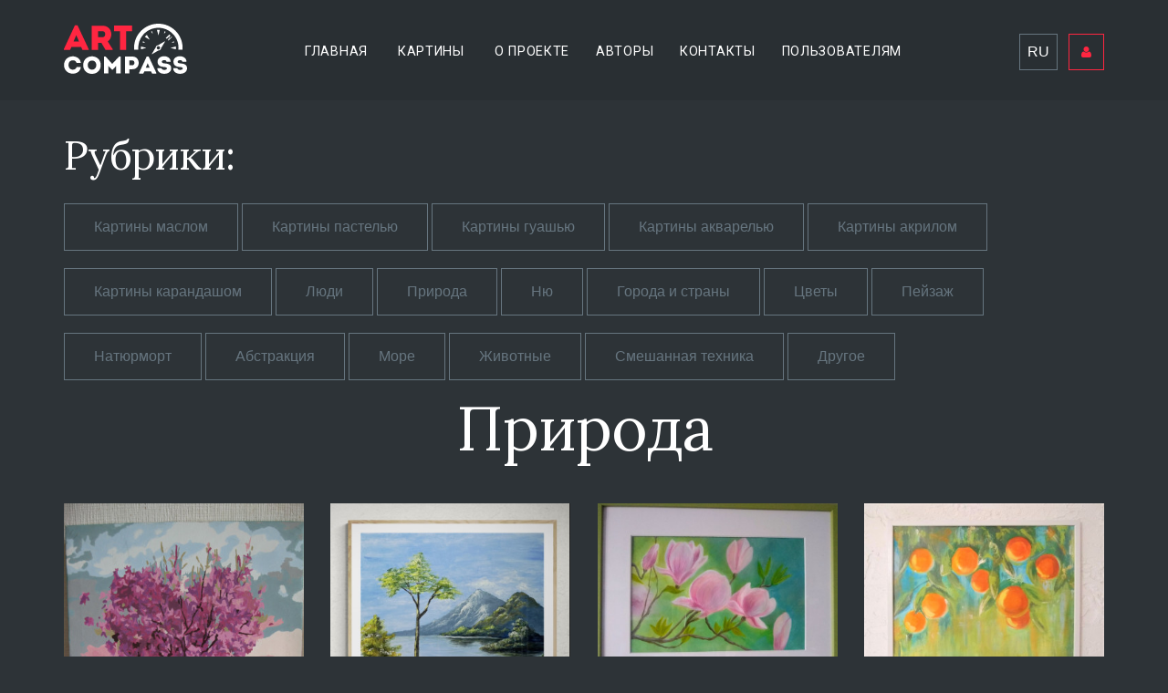

--- FILE ---
content_type: text/html; charset=UTF-8
request_url: https://artcompass.club/nature.html
body_size: 11041
content:
<!doctype html>
<html class="no-js">
<head>
    <title>Купить картину жанра "Пейзаж природы" в онлайн галерее Artcompass Club</title>
<base href="https://artcompass.club/">
<meta charset="utf-8">
<meta name="viewport" content="width=device-width, initial-scale=1">
<meta http-equiv="Content-Type" content="text/html; charset=utf-8">
<meta name="description" content="Вы всё ещё в поиске умиротворения в городских джунглях? Картина с изображением природы однозначно станет идеальным выбором!">
<meta name="keywords" content="">
<link rel="apple-touch-icon" sizes="180x180" href="templates/main/favicons/apple-touch-icon.png">
<link rel="icon" type="image/png" sizes="32x32" href="templates/main/favicons/favicon-32x32.png">
<link rel="icon" type="image/png" sizes="16x16" href="templates/main/favicons/favicon-16x16.png">
<link rel="manifest" href="templates/main/favicons/site.webmanifest">
<link rel="mask-icon" href="templates/main/favicons/safari-pinned-tab.svg" color="#5bbad5">
<meta name="msapplication-TileColor" content="#da532c">
<meta name="theme-color" content="#ffffff">

<link href="https://fonts.googleapis.com/css?family=Lora:400,400i,700|Roboto:400,700&amp;subset=cyrillic" rel="stylesheet">
<link href="templates/main/css/font-awesome.min.css" rel="stylesheet" type="text/css">
<link href="templates/main/css/style.css" rel="stylesheet" type="text/css">
<link href="templates/main/css/style-dark.css" rel="stylesheet" type="text/css">
<link href="templates/main/css/add.css?201901101321" rel="stylesheet" type="text/css">
<link rel="stylesheet" href="templates/main/js/magnific-popup/magnific-popup.css">
<link rel="stylesheet" href="templates/main/fonts/material-design/css/material-design-iconic-font.min.css">
<link href="https://fonts.googleapis.com/css?family=Roboto:300,400,500,700" rel="stylesheet">

<!-- Google Tag Manager -->
<script>(function(w,d,s,l,i){w[l]=w[l]||[];w[l].push({'gtm.start':
new Date().getTime(),event:'gtm.js'});var f=d.getElementsByTagName(s)[0],
j=d.createElement(s),dl=l!='dataLayer'?'&l='+l:'';j.async=true;j.src=
'https://www.googletagmanager.com/gtm.js?id='+i+dl;f.parentNode.insertBefore(j,f);
})(window,document,'script','dataLayer','GTM-MZDLV76');</script>
<!-- End Google Tag Manager -->
    
<link href="https://artcompass.club/ua/" rel="alternate" hreflang="ua">
<link href="https://artcompass.club/en/" rel="alternate" hreflang="en">



<link rel="stylesheet" href="/templates/main/css/new.css">
    <script src="https://cdnjs.cloudflare.com/ajax/libs/jquery/2.2.4/jquery.min.js"></script>
<script src="https://cdnjs.cloudflare.com/ajax/libs/jquery-migrate/1.4.1/jquery-migrate.min.js"></script>
<script src="https://cdnjs.cloudflare.com/ajax/libs/intl-tel-input/11.0.7/js/intlTelInput.min.js"></script>
<link rel="stylesheet" href="https://cdnjs.cloudflare.com/ajax/libs/intl-tel-input/11.0.7/css/intlTelInput.css">
</head>
<body>
	
    <!-- Google Tag Manager (noscript) -->
<noscript><iframe src="https://www.googletagmanager.com/ns.html?id=GTM-MZDLV76"
height="0" width="0" style="display:none;visibility:hidden"></iframe></noscript>
<!-- End Google Tag Manager (noscript) -->
<header id="top" class="navbar" role="banner">
	<div class="container">
		<div class="inner">
			<div class="site-title site-title2">
			    <a href="#site-menu" class="site-menu-toggle">
					<span class="sr-only">Toggle navigation</span>
					<em class="first"></em><em class="middle"></em><em class="last"></em>
				</a>
				<a href="https://artcompass.club/" class="logo-head"><svg width="135" version="1.1" id="Layer_1" xmlns="http://www.w3.org/2000/svg" xmlns:xlink="http://www.w3.org/1999/xlink" x="0px" y="0px"
	 viewBox="0 0 170.2 69.9" style="enable-background:new 0 0 170.2 69.9;" xml:space="preserve">
<style type="text/css">
	.st0{fill:#FFFFFF;}
	.st1{fill:#ff2641;}
</style>
<g>
	<g>
		<path class="st0" d="M12.3,45.5c4.9,0,10.2,2.7,11.1,9c-2.1,0-3.9,0-5.9,0c-0.8-2.4-2.6-3.5-5.2-3.5c-3.5,0-5.9,2.7-5.9,6.6
			c0,3.5,2.3,6.5,5.9,6.5c2.6,0,4.6-1.3,5.3-3.8c2,0,3.9,0,5.9,0c-0.9,6.7-6.2,9.3-11.2,9.3c-6,0-12.1-4-12.1-12
			C0.3,49.6,6.3,45.5,12.3,45.5z"/>
		<path class="st0" d="M26.7,57.7c0-16.3,24.2-16.3,24.2,0S26.7,74,26.7,57.7z M44.8,57.7c0-8.5-11.8-8.5-11.8,0
			C32.9,66.2,44.8,66.2,44.8,57.7z"/>
		<path class="st0" d="M76.3,45.7h2.2v23.7c-2.1,0-4.1,0-6.2,0V58.9l-5,5.3h-0.7l-5-5.3v10.5c-2.1,0-4.1,0-6.2,0V45.7h2.2L66.8,56
			L76.3,45.7z"/>
		<path class="st0" d="M84.5,69.4c0-7.9,0-15.7,0-23.6c3.4,0,6.9,0,10.4,0c11.3,0,11.3,17.6,0,17.6h-4.4v6
			C88.5,69.4,86.5,69.4,84.5,69.4z M94.8,51.2c-1.4,0-2.9,0-4.3,0c0,1.9,0,4.8,0,6.7h4.3C98.2,58,98.4,51.2,94.8,51.2z"/>
		<path class="st0" d="M120.5,66.5h-9.3l-1.4,3h-5.9v-0.9l10.6-23h2.6l10.7,23v0.9h-5.9L120.5,66.5z M115.8,55.1l-2.6,6.2h5.3
			L115.8,55.1z"/>
		<path class="st0" d="M142.4,62.4c0-1.7-2-1.9-4.3-2.1c-5.1-0.4-8.5-2.1-8.6-7.3c-0.2-10.2,18.1-10.2,18,0c-2.1,0-3.7,0-5.7,0
			c0-3.1-6.3-2.9-6.5-0.1c-0.1,1.8,1.6,2.2,3.7,2.4c4.7,0.5,9.3,1.1,9.3,7c0,9.9-19.2,10.2-19.1-0.2c2,0,3.8,0,5.8,0
			C135.1,65.2,142.4,65.1,142.4,62.4z"/>
		<path class="st0" d="M164.3,62.4c0-1.7-2-1.9-4.3-2.1c-5.1-0.4-8.5-2.1-8.6-7.3c-0.2-10.2,18.1-10.2,18,0c-2.1,0-3.7,0-5.7,0
			c0-3.1-6.3-2.9-6.5-0.1c-0.1,1.8,1.6,2.2,3.7,2.4c4.7,0.5,9.3,1.1,9.3,7c0,9.9-19.2,10.2-19.1-0.2c2,0,3.8,0,5.8,0
			C156.9,65.2,164.3,65.1,164.3,62.4z"/>
	</g>
</g>
<g>
	<g>
		<path class="st1" d="M23.8,32.3H10.5l-2,4.3H0v-1.3l15.2-33h3.7l15.3,33v1.3h-8.5L23.8,32.3z M17.1,16l-3.8,8.9H21L17.1,16z"/>
		<path class="st1" d="M67.3,35.3v1.3h-9.7l-5.8-10h-4.5v10c-2.9,0-5.9,0-8.7,0c0-11.3,0-22.5,0-33.8c4.9,0,9.9,0,14.8,0
			c13.3,0,15.7,16.1,7.2,21.9L67.3,35.3z M53.5,10.4c-2,0-4.2,0-6.2,0c0,2.8,0,5.7,0,8.4h6.2C58.2,18.8,58.4,10.5,53.5,10.4z"/>
		<path class="st1" d="M69.2,10.4c0-2.6,0-5.2,0-7.7h25.1c0,2.6,0,5.1,0,7.7H86v26.1c-2.9,0-5.7,0-8.6,0V10.4H69.2z"/>
	</g>
</g>
<path class="st0" d="M139.3,24.6l-8.3,4.9c-0.1,0.1-0.1,0.2-0.1,0.4c-0.1,0-0.2,0-0.3,0c-2.1,0-3.8,1.7-3.8,3.7
	c-0.1,0-0.2,0-0.3,0.1l-4.9,8.3c-0.2,0.3,0.1,0.6,0.4,0.4l8.3-4.9c0,0,0-0.1,0.1-0.1s0.1,0,0.2,0c2.1,0,3.8-1.7,3.8-3.8
	c0-0.1,0-0.2,0-0.2c0.1,0.1,0.3,0.1,0.4-0.1l4.9-8.3C139.8,24.8,139.5,24.5,139.3,24.6z M130.6,35.9c-1.3,0-2.3-1-2.3-2.3
	s1-2.3,2.3-2.3c1.3,0,2.3,1,2.3,2.3S131.9,35.9,130.6,35.9z"/>
<g>
	<path class="st0" d="M146.3,21.7c0.1-0.1,0.2-0.2,0.3-0.3s0.3-0.3,0.4-0.4l0.2-0.2l1.4-1.4l0.6-0.6l0.1-0.1c0,0,0,0,0.1-0.1
		c0,0,0,0,0-0.1c0,0,0,0-0.1-0.1l-0.1-0.1l-0.1-0.1c-0.1-0.1-0.1-0.1-0.1-0.2c-0.1-0.1-0.1-0.1-0.2,0l-0.7,0.6l-0.5,0.5
		c-0.1,0.1-0.3,0.3-0.5,0.5c-0.3,0.2-0.5,0.5-0.8,0.8l-0.2,0.2l-0.6,0.7l-0.4,0.4l0.2-0.6l0.2-0.5c0-0.1,0.1-0.2,0.1-0.5
		c0-0.1,0.1-0.3,0.2-0.7c0.1-0.3,0.2-0.6,0.3-0.7l0.4-1l0.3-0.8c0.1-0.2,0.1-0.4,0.2-0.5c0-0.1,0-0.2,0-0.2c0-0.1-0.1-0.2-0.2-0.3
		l-0.6-0.6c0,0,0,0-0.1-0.1l-0.1-0.1c-0.1-0.1-0.2-0.1-0.4,0c-0.2,0.2-0.5,0.4-0.8,0.8c-0.1,0.1-0.5,0.5-1.3,1.2l-0.5,0.5
		c-0.1,0.1-0.4,0.3-0.7,0.7c-0.3,0.3-0.6,0.6-0.8,0.8c-0.1,0.1-0.2,0.2-0.3,0.3c-0.1,0.1-0.2,0.2-0.3,0.3c0,0,0,0-0.1,0.1v0.1
		c0,0,0,0.1,0.1,0.2l0.4,0.3c0.1,0.1,0.2,0.2,0.3,0.3c0.1,0.1,0.2,0.2,0.3,0.3l0.2,0.1l0.1,0.1c0,0,0.1,0,0.1-0.1l0,0l0.2-0.3
		c0.2-0.2,0.3-0.3,0.4-0.4l0.5-0.5c0.4-0.4,0.7-0.8,1.1-1.2c0.1-0.1,0.3-0.3,0.6-0.6l0.4-0.4l0.6-0.7l-0.2,0.6
		c-0.1,0.3-0.2,0.6-0.3,0.9c-0.5,1.3-0.8,2.1-0.9,2.4s-0.3,0.8-0.6,1.4c0,0.1-0.1,0.2-0.1,0.3c0,0.1-0.1,0.1-0.1,0.2s0,0.2,0,0.2
		s0,0.1,0.1,0.1l0,0l0.2,0.2l0.1,0.1c0.1,0.1,0.2,0.1,0.3,0l0,0L145,23c0.5-0.6,0.8-0.9,0.8-0.8C145.9,22.1,146.1,21.9,146.3,21.7z"
		/>
	<polygon class="st0" points="154.8,35.7 154.8,31.7 147.2,33.7 	"/>
	<polygon class="st0" points="130.6,16.3 130.6,16.3 132.6,8.5 128.6,8.5 	"/>
	<polygon class="st0" points="138.4,14.1 140.7,11.3 139.1,10.5 	"/>
	<polygon class="st0" points="152.4,26.1 151.7,24.4 148.9,26.7 	"/>
	<polygon class="st0" points="106.4,35.7 114,33.7 106.4,31.7 	"/>
	<polygon class="st0" points="111.8,18.3 118.6,22.4 114.6,15.4 	"/>
	<polygon class="st0" points="122.1,10.5 120.5,11.3 122.8,14.1 	"/>
	<polygon class="st0" points="108.8,26.1 112.3,26.7 109.5,24.4 	"/>
</g>
<path class="st0" d="M102.9,36.3c-0.1-0.9-0.1-1.9-0.1-2.8c0-15.3,12.5-27.8,27.8-27.8s27.8,12.5,27.8,27.8c0,0.9,0,1.9-0.1,2.8h5.6
	c0.1-0.9,0.1-1.9,0.1-2.8C164,15.1,149,0,130.5,0S97,15,97,33.5c0,0.9,0.1,1.9,0.1,2.8H102.9z"/>
</svg>
</a>
			</div>
			<div class="top-block_right">
			    <div id="site-menu">
				<nav>
				    <ul>
				     <li class="first"><a href="/" >Главная</a></li> 
                    <li class="first"><a href="/works/" >Картины</a></li>
                    
                     <li class="first"><a href="/about-us.html" >О проекте</a></li><li><a href="/authors/" >Авторы</a></li><li><a href="/contacts.html" >Контакты</a></li><li class="last"><a href="/poleznaya-informacziya/offerta.html" >Пользователям</a></li> 
                    </ul>
                    
				</nav>
			</div>
		    </div>
            <div class="header-right-wrapper">
                <div class="header-right-inner">
                    
                    <div class="header-toggle">
                            
    <button class="header-toggle__trigger">RU </button>
    <div class="header-toggle__list" style="display: none;">
                                    <a href="/ua/nature.html" class="header-toggle__link">UA</a>
                                                <a href="/en/nature.html" class="header-toggle__link">EN</a>
                        </div>
</div>
       
		    	    <div class="header_top_right">
    			        <div class="login login-desctop"><a href="/auth/login.html" title="Вход">Вход</a><span class='divider'></span><a href="/auth/register.html" title="Регистрация">Регистрация</a></div>
<div class="login login-mobile"><a href="#menu-private-cabinet-login" title="Вход" class="toggle"><i class="fa fa-user" aria-hidden="true"></i></a></div>

    			        <div class="menu-private-mob" id="menu-private-cabinet">
                            <div class="menu-private-cabinet">
                                <ul>
                                 <li class="first"><a href="/private/index.html" >Личный кабинет</a></li><li class="menu-item-has-children"><a href="/private/advertisement/" >Мои работы</a><li class="first"><a href="/private/advertisement/udalit-rabotu.html" >Восстановить работу</a></li></li><li><a href="/private/edit-profile.html" >Изменить профиль</a></li><li class="last"><a href="/private/password.html" >Изменить пароль</a></li><li><a href="/auth/login.html?service=logout" title="Выход">Выход</a></li> 
                                    <li><a href="/works/" title="Вернуться на сайт"><i class="fa fa-long-arrow-left" aria-hidden="true"></i> Вернуться на сайт</a></li>
                                </ul>    
                            </div>
                        </div>
                         <div class="menu-private-mob" id="menu-private-cabinet-login">
                            <div class="menu-private-cabinet">
                                 <ul class=""><li class="first"><a href="/auth/register.html" >Регистрация</a></li><li class="last"><a href="/auth/login.html" >Вход</a></li></ul>   
                            </div>
                        </div>
        				
                		<span class="clearfix"></span>
            	    </div>	
                </div>
            </div>
		</div>
	</div>
</header>
	
    <main id="content" role="main">
	<div class="container container-masonry">
		<div class="inner">
			<div class="row">
			    <div class="col-xs-12 rubric-wrapper">
                        <h3>Рубрики:</h3>
                        <a href="oil-painting.html" class="button">Картины маслом</a>
<a href="pastel-paintings.html" class="button">Картины пастелью</a>
<a href="gouache-paintings.html" class="button">Картины гуашью</a>
<a href="watercolor-paintings.html" class="button">Картины акварелью</a>
<a href="acrylic-painting.html" class="button">Картины акрилом</a>
<a href="paintings-in-pencil.html" class="button">Картины карандашом</a>
<a href="human-figure.html" class="button">Люди</a>
<a href="nature.html" class="button">Природа</a>
<a href="nude.html" class="button">Ню</a>
<a href="cities-and-countries.html" class="button">Города и страны</a>
<a href="flowers.html" class="button">Цветы</a>
<a href="landscape.html" class="button">Пейзаж</a>
<a href="still-life.html" class="button">Натюрморт</a>
<a href="abstraction.html" class="button">Абстракция</a>
<a href="sea.html" class="button">Море</a>
<a href="animals.html" class="button">Животные</a>
<a href="mixed-technique.html" class="button">Смешанная техника</a>
<a href="another-technique.html" class="button">Другое</a>
                    </div>
				<div class="col-xs-12 col-sm-12 col-md-12">
				    <div class="text-center"><h1>Природа</h1></div>
				    
				</div>
				<div class="clearfix"></div>
				<section class="hero products" data-js-module="hero">
				   <section class="grid" data-masonry="{ &quot;itemSelector&quot;: &quot;.grid-item&quot;, &quot;columnWidth&quot;: &quot;.grid-sizer&quot;, &quot;percentPosition&quot;: true }" >
                     <div class="grid-sizer"></div>
                        <div id="products">
                            <div class="box grid-item col-xs-12 col-sm-4 col-md-3">
    <div class="thumb dark-overlay  ">
    	<a href="/works/186/bagryanyij-listopad.html" title="&quot;Багряный листопад&quot;">
    	    
    		<img src="resize/assets/images/work/186/2025-08-17_13-06-33_1_b3f42_f256e03af9f40151a6a0ecfcec3a1794_b3f42_resize_348_0.jpg" alt="Картина акрилом &quot;Багряный листопад&quot;">
    		<span class="info">
             <strong class="title">&quot;Багряный листопад&quot;</strong>
    		<span class="excerpt">
    		Акрил, 
    		Природа, 40х50см, 2025 Год</span>
    		<em class="arrow-right"></em></span>
    	</a>
    	<div class="product-description">
    			<div class="info-product">
    			    <a href="/works/186/bagryanyij-listopad.html" title="&quot;Багряный листопад&quot;">
        				<h5>&quot;Багряный листопад&quot;</h5>
        				<p class="product-size">
        				    Мильченко  Клавдия  Александровна
            				
            				
            				</a>
    		    </div>
    	</div>
    </div>
</div>

<div class="box grid-item col-xs-12 col-sm-4 col-md-3">
    <div class="thumb dark-overlay  ">
    	<a href="/works/1932/glad.html" title="Гладь">
    	    
    		<img src="resize/assets/images/work/1932/2025-01-09_10-15-36_1_b3f42_1309470308747c4d9c4f57d9cf1a826b_b3f42_resize_348_0.jpeg" alt="Картина акрилом Гладь">
    		<span class="info">
             <strong class="title">Гладь</strong>
    		<span class="excerpt">
    		Акрил, 
    		Природа, 60х60см, 2021 Год</span>
    		<em class="arrow-right"></em></span>
    	</a>
    	<div class="product-description">
    			<div class="info-product">
    			    <a href="/works/1932/glad.html" title="Гладь">
        				<h5>Гладь</h5>
        				<p class="product-size">
        				    Skrynnikova Daryna
            				
            				
            				</a>
    		    </div>
    	</div>
    </div>
</div>

<div class="box grid-item col-xs-12 col-sm-4 col-md-3">
    <div class="thumb dark-overlay  ">
    	<a href="/works/1917/magnoliya-4.html" title="&quot;Магнолия&quot;">
    	    
    		<img src="resize/assets/images/work/1917/2024-03-30_14-55-34_1_b3f42_1e83116d4d68ad8ac31ed828258b0648_b3f42_resize_348_0.jpg" alt="Картина в смешанной технике &quot;Магнолия&quot;">
    		<span class="info">
             <strong class="title">&quot;Магнолия&quot;</strong>
    		<span class="excerpt">
    		Смешанная, 
    		Природа, 40х30см, 2024 Год</span>
    		<em class="arrow-right"></em></span>
    	</a>
    	<div class="product-description">
    			<div class="info-product">
    			    <a href="/works/1917/magnoliya-4.html" title="&quot;Магнолия&quot;">
        				<h5>&quot;Магнолия&quot;</h5>
        				<p class="product-size">
        				    Бойко Анжелика
            				
            				
            				</a>
    		    </div>
    	</div>
    </div>
</div>

<div class="box grid-item col-xs-12 col-sm-4 col-md-3">
    <div class="thumb dark-overlay  ">
    	<a href="/works/1917/apelsinovoe-derevo-1.html" title="&quot;Апельсиновое дерево&quot;">
    	    
    		<img src="resize/assets/images/work/1917/2024-03-30_13-08-44_1_b3f42_3b46b1f94dcf92fbaf7829bcf8e63ec0_b3f42_resize_348_0.jpg" alt="Картина акрилом &quot;Апельсиновое дерево&quot;">
    		<span class="info">
             <strong class="title">&quot;Апельсиновое дерево&quot;</strong>
    		<span class="excerpt">
    		Акрил, 
    		Природа, 40х30см, 2023 Год</span>
    		<em class="arrow-right"></em></span>
    	</a>
    	<div class="product-description">
    			<div class="info-product">
    			    <a href="/works/1917/apelsinovoe-derevo-1.html" title="&quot;Апельсиновое дерево&quot;">
        				<h5>&quot;Апельсиновое дерево&quot;</h5>
        				<p class="product-size">
        				    Бойко Анжелика
            				
            				
            				</a>
    		    </div>
    	</div>
    </div>
</div>

<div class="box grid-item col-xs-12 col-sm-4 col-md-3">
    <div class="thumb dark-overlay  ">
    	<a href="/works/1660/osen-14.html" title="Осень">
    	    
    		<img src="resize/assets/images/work/1660/2023-06-26_19-06-44_1_b3f42_1269f55d5f1bbbcd75bd24607ac46929_b3f42_resize_348_0.jpg" alt="Картина акрилом Осень">
    		<span class="info">
             <strong class="title">Осень</strong>
    		<span class="excerpt">
    		Акрил, 
    		Природа, 40х50см, 2023 Год</span>
    		<em class="arrow-right"></em></span>
    	</a>
    	<div class="product-description">
    			<div class="info-product">
    			    <a href="/works/1660/osen-14.html" title="Осень">
        				<h5>Осень</h5>
        				<p class="product-size">
        				    Ласточкина Мария
            				
            				
            				</a>
    		    </div>
    	</div>
    </div>
</div>

<div class="box grid-item col-xs-12 col-sm-4 col-md-3">
    <div class="thumb dark-overlay  ">
    	<a href="/works/1660/podsolnuxi-8.html" title="Подсолнухи">
    	    
    		<img src="resize/assets/images/work/1660/2023-06-26_18-59-52_1_b3f42_55eac24d955a9e5eb0ba402f5fccbb3b_b3f42_resize_348_0.jpg" alt="Картина акрилом Подсолнухи">
    		<span class="info">
             <strong class="title">Подсолнухи</strong>
    		<span class="excerpt">
    		Акрил, 
    		Природа, 40х50см, 2022 Год</span>
    		<em class="arrow-right"></em></span>
    	</a>
    	<div class="product-description">
    			<div class="info-product">
    			    <a href="/works/1660/podsolnuxi-8.html" title="Подсолнухи">
        				<h5>Подсолнухи</h5>
        				<p class="product-size">
        				    Ласточкина Мария
            				
            				
            				</a>
    		    </div>
    	</div>
    </div>
</div>

<div class="box grid-item col-xs-12 col-sm-4 col-md-3">
    <div class="thumb dark-overlay  ">
    	<a href="/works/1660/mayak-4.html" title="Маяк">
    	    
    		<img src="resize/assets/images/work/1660/2023-06-26_16-20-22_1_b3f42_a703650b8fa69e9bbd11f524e3ef9c0a_b3f42_resize_348_0.jpg" alt="Картина акрилом Маяк">
    		<span class="info">
             <strong class="title">Маяк</strong>
    		<span class="excerpt">
    		Акрил, 
    		Природа, 30х40см, 2023 Год</span>
    		<em class="arrow-right"></em></span>
    	</a>
    	<div class="product-description">
    			<div class="info-product">
    			    <a href="/works/1660/mayak-4.html" title="Маяк">
        				<h5>Маяк</h5>
        				<p class="product-size">
        				    Ласточкина Мария
            				
            				
            				</a>
    		    </div>
    	</div>
    </div>
</div>

<div class="box grid-item col-xs-12 col-sm-4 col-md-3">
    <div class="thumb dark-overlay  ">
    	<a href="/works/471/plavni-dneprovskie.html" title="Плавни Днепровские">
    	    
    		<img src="resize/assets/images/work/471/2023-02-28_16-37-59_1_b3f42_47af14907bdfa49149927fcfed00ad1b_b3f42_resize_348_0.jpg" alt="Картина маслом Плавни Днепровские">
    		<span class="info">
             <strong class="title">Плавни Днепровские</strong>
    		<span class="excerpt">
    		Масло, 
    		Природа, 95х75см, 1999 Год</span>
    		<em class="arrow-right"></em></span>
    	</a>
    	<div class="product-description">
    			<div class="info-product">
    			    <a href="/works/471/plavni-dneprovskie.html" title="Плавни Днепровские">
        				<h5>Плавни Днепровские</h5>
        				<p class="product-size">
        				    -Петров- Виктор
            				
            				
            				</a>
    		    </div>
    	</div>
    </div>
</div>

<div class="box grid-item col-xs-12 col-sm-4 col-md-3">
    <div class="thumb dark-overlay  ">
    	<a href="/works/1111/zimnyaya-skazka-2.html" title="ЗИМНЯЯ СКАЗКА">
    	    
    		<img src="resize/assets/images/work/1111/2022-10-22_23-04-18_1_b3f42_73f5bbf162da5f18efe77394cd3ae937_b3f42_resize_348_0.jpg" alt="Картина маслом ЗИМНЯЯ СКАЗКА">
    		<span class="info">
             <strong class="title">ЗИМНЯЯ СКАЗКА</strong>
    		<span class="excerpt">
    		Масло, 
    		Природа, 70х50см, 2013 Год</span>
    		<em class="arrow-right"></em></span>
    	</a>
    	<div class="product-description">
    			<div class="info-product">
    			    <a href="/works/1111/zimnyaya-skazka-2.html" title="ЗИМНЯЯ СКАЗКА">
        				<h5>ЗИМНЯЯ СКАЗКА</h5>
        				<p class="product-size">
        				    Шутка Виктор
            				
            				
            				</a>
    		    </div>
    	</div>
    </div>
</div>

<div class="box grid-item col-xs-12 col-sm-4 col-md-3">
    <div class="thumb dark-overlay  ">
    	<a href="/works/1111/tropinka-v-oblaka.html" title="ТРОПИНКА В ОБЛАКА">
    	    
    		<img src="resize/assets/images/work/1111/2022-10-22_23-02-47_1_b3f42_75430d975f8d7d2e730d4aea8ee166cd_b3f42_resize_348_0.jpg" alt="Картина маслом ТРОПИНКА В ОБЛАКА">
    		<span class="info">
             <strong class="title">ТРОПИНКА В ОБЛАКА</strong>
    		<span class="excerpt">
    		Масло, 
    		Природа, 40х60см, 2022 Год</span>
    		<em class="arrow-right"></em></span>
    	</a>
    	<div class="product-description">
    			<div class="info-product">
    			    <a href="/works/1111/tropinka-v-oblaka.html" title="ТРОПИНКА В ОБЛАКА">
        				<h5>ТРОПИНКА В ОБЛАКА</h5>
        				<p class="product-size">
        				    Шутка Виктор
            				
            				
            				</a>
    		    </div>
    	</div>
    </div>
</div>

<div class="box grid-item col-xs-12 col-sm-4 col-md-3">
    <div class="thumb dark-overlay  ">
    	<a href="/works/1111/zima-18.html" title="ЗИМА">
    	    
    		<img src="resize/assets/images/work/1111/2022-10-22_23-00-50_1_b3f42_550f5439db6af2c6fd6a91ece0a4a71a_b3f42_resize_348_0.jpg" alt="Картина маслом ЗИМА">
    		<span class="info">
             <strong class="title">ЗИМА</strong>
    		<span class="excerpt">
    		Масло, 
    		Природа, 80х42см, 2009 Год</span>
    		<em class="arrow-right"></em></span>
    	</a>
    	<div class="product-description">
    			<div class="info-product">
    			    <a href="/works/1111/zima-18.html" title="ЗИМА">
        				<h5>ЗИМА</h5>
        				<p class="product-size">
        				    Шутка Виктор
            				
            				
            				</a>
    		    </div>
    	</div>
    </div>
</div>

<div class="box grid-item col-xs-12 col-sm-4 col-md-3">
    <div class="thumb dark-overlay  ">
    	<a href="/works/1111/svetlyie-prostoryi-1.html" title="СВЕТЛЫЕ ПРОСТОРЫ">
    	    
    		<img src="resize/assets/images/work/1111/2022-10-22_22-50-37_1_b3f42_5ac9e9680d9a41c5acd5af527f0e0fd2_b3f42_resize_348_0.jpg" alt="Картина маслом СВЕТЛЫЕ ПРОСТОРЫ">
    		<span class="info">
             <strong class="title">СВЕТЛЫЕ ПРОСТОРЫ</strong>
    		<span class="excerpt">
    		Масло, 
    		Природа, 80х60см, 2010 Год</span>
    		<em class="arrow-right"></em></span>
    	</a>
    	<div class="product-description">
    			<div class="info-product">
    			    <a href="/works/1111/svetlyie-prostoryi-1.html" title="СВЕТЛЫЕ ПРОСТОРЫ">
        				<h5>СВЕТЛЫЕ ПРОСТОРЫ</h5>
        				<p class="product-size">
        				    Шутка Виктор
            				
            				
            				</a>
    		    </div>
    	</div>
    </div>
</div>

<div class="box grid-item col-xs-12 col-sm-4 col-md-3">
    <div class="thumb dark-overlay  ">
    	<a href="/works/1111/letnij-polden-4.html" title="ЛЕТНИЙ ПОЛДЕНЬ">
    	    
    		<img src="resize/assets/images/work/1111/2022-10-22_22-49-07_1_b3f42_c5f17b2450fefa37eab607f9e2ffed5b_b3f42_resize_348_0.jpg" alt="Картина маслом ЛЕТНИЙ ПОЛДЕНЬ">
    		<span class="info">
             <strong class="title">ЛЕТНИЙ ПОЛДЕНЬ</strong>
    		<span class="excerpt">
    		Масло, 
    		Природа, 80х60см, 2020 Год</span>
    		<em class="arrow-right"></em></span>
    	</a>
    	<div class="product-description">
    			<div class="info-product">
    			    <a href="/works/1111/letnij-polden-4.html" title="ЛЕТНИЙ ПОЛДЕНЬ">
        				<h5>ЛЕТНИЙ ПОЛДЕНЬ</h5>
        				<p class="product-size">
        				    Шутка Виктор
            				
            				
            				</a>
    		    </div>
    	</div>
    </div>
</div>

<div class="box grid-item col-xs-12 col-sm-4 col-md-3">
    <div class="thumb dark-overlay  ">
    	<a href="/works/1111/letnij-polden-3.html" title="ЛЕТНИЙ ПОЛДЕНЬ">
    	    
    		<img src="resize/assets/images/work/1111/2022-10-22_22-30-51_1_b3f42_ad69ffe9a52499d201a22bc98713dd10_b3f42_resize_348_0.jpg" alt="Картина маслом ЛЕТНИЙ ПОЛДЕНЬ">
    		<span class="info">
             <strong class="title">ЛЕТНИЙ ПОЛДЕНЬ</strong>
    		<span class="excerpt">
    		Масло, 
    		Природа, 70х50см, 2020 Год</span>
    		<em class="arrow-right"></em></span>
    	</a>
    	<div class="product-description">
    			<div class="info-product">
    			    <a href="/works/1111/letnij-polden-3.html" title="ЛЕТНИЙ ПОЛДЕНЬ">
        				<h5>ЛЕТНИЙ ПОЛДЕНЬ</h5>
        				<p class="product-size">
        				    Шутка Виктор
            				
            				
            				</a>
    		    </div>
    	</div>
    </div>
</div>

<div class="box grid-item col-xs-12 col-sm-4 col-md-3">
    <div class="thumb dark-overlay  ">
    	<a href="/works/1111/peschanyij-bereg.html" title="ПЕСЧАНЫЙ БЕРЕГ">
    	    
    		<img src="resize/assets/images/work/1111/2022-10-22_22-28-49_1_b3f42_bcba832f589ebd1a18598babcd667985_b3f42_resize_348_0.jpg" alt="Картина маслом ПЕСЧАНЫЙ БЕРЕГ">
    		<span class="info">
             <strong class="title">ПЕСЧАНЫЙ БЕРЕГ</strong>
    		<span class="excerpt">
    		Масло, 
    		Природа, 60х40см, 2013 Год</span>
    		<em class="arrow-right"></em></span>
    	</a>
    	<div class="product-description">
    			<div class="info-product">
    			    <a href="/works/1111/peschanyij-bereg.html" title="ПЕСЧАНЫЙ БЕРЕГ">
        				<h5>ПЕСЧАНЫЙ БЕРЕГ</h5>
        				<p class="product-size">
        				    Шутка Виктор
            				
            				
            				</a>
    		    </div>
    	</div>
    </div>
</div>

<div class="box grid-item col-xs-12 col-sm-4 col-md-3">
    <div class="thumb dark-overlay  ">
    	<a href="/works/1111/zima-17.html" title="ЗИМА">
    	    
    		<img src="resize/assets/images/work/1111/2022-10-22_22-21-56_1_b3f42_374100b9188f4d84fa623f96c7c32c73_b3f42_resize_348_0.jpg" alt="Картина маслом ЗИМА">
    		<span class="info">
             <strong class="title">ЗИМА</strong>
    		<span class="excerpt">
    		Масло, 
    		Природа, 50х70см, 2012 Год</span>
    		<em class="arrow-right"></em></span>
    	</a>
    	<div class="product-description">
    			<div class="info-product">
    			    <a href="/works/1111/zima-17.html" title="ЗИМА">
        				<h5>ЗИМА</h5>
        				<p class="product-size">
        				    Шутка Виктор
            				
            				
            				</a>
    		    </div>
    	</div>
    </div>
</div>

                        </div>
					</section>
				</section>

				<div class="box col-sm-12">
				    <p>Созерцание такого предмета живописного искусства, как картина с изображением природы – занятие, скорее напоминающее медитацию по своей природе. Вдумчивое разглядывание классического пейзажа, картины с морским видом или полотна с изображением отдельных элементов  растительного мира способно привести любого человека в состояние гармонии и умиротворения.</p>
<p dir="ltr">В условиях динамичной и достаточно напряженной городской жизни, нам порой сильно недостаёт внутреннего баланса и ощущения умиротворение. Такого состояния легко достичь, проводя больше времени на свежем воздухе и, желательно, за пределами каменных джунглей. Но что если ритм жизни не позволяет провести даже несколько лишних минут не то, что за городом, а хотя бы просто в ближайшем парке?</p>
<p dir="ltr">В таком случае, человек, как правило, старается наполнить окружающее пространство определёнными символическими вещами: комнатными растениями и элементами декора из натуральных материалов. Также прекрасным дополнением к Вашему интерьеру может стать и картина с изображением природы, повешенная на стене в спальне, гостиной и особенно возле рабочего места. Полотно в естественных сине-зелёных тонах способно чрезвычайно благотворно, расслабляюще и успокаивающе повлиять на нервную систему человека.</p>
<p dir="ltr">Интересным вариантом картины на такую тематику может стать полотно с изображением моря, реки, озера или любого другого водного пространства. Созерцание подобных изображений по своему воздействию почти не уступает реальному нахождению вблизи открытого водоёма и наблюдению за настоящей поверхностью воды.</p>
<p dir="ltr">О весьма классических изображениях леса, полей и лугов также стоит упомянуть, хотя они вряд ли нуждаются в подробном описании. Как правило, такие картины наиболее часто размещают в помещениях дома, предназначенных для отдыха: гостиной и спальне. Красота запечатленной природы, живописность самого полотна и многообразие форм и сюжетов делают этот вид картин одним из самых популярных и универсальных способов украсить жилое пространство и сделать его более гармоничным.</p>
<p dir="ltr">Если уж Вы хотите подобрать что-то более оригинальное, то стоит обратить внимание к изображениям более экзотичной для нас природой. Картина, с нарисованными пальмами и пляжем, или же с запечатленным кусочком тропических джунглей, или с далёкими горными вершинами, добавит Вам не только гармонии, но будет вносить толику приключенческого авантюризма в Ваш настрой.</p>
<p dir="ltr">Не знаете, что именно выбрать? Благодаря порталу Art Compass это не проблема. Среди десятков разнообразных работ талантливых молодых художников, Вы обязательно найдёте именно то, что не сможет оставить Вас равнодушным.</p>
<p> </p>
					<div class="margin-2"></div>
					
				</div>

			</div>
		</div>
		<div class="clear"></div>
	</div>
</main>

    <script type="text/javascript">
    
    $(document).ready(function(){
          $('.view_param').click( function(event){
             event.preventDefault();
             $(this).toggleClass("close");
              if ( $('#filters').is(':visible')) {
                $(this).find(".fa").removeClass("fa-angle-up").addClass("fa-angle-down");
            } else {
                 $(this).find(".fa").removeClass("fa-angle-down").addClass("fa-angle-up");
            }
              $('#filters').toggle();
         });
    });
    
    </script>
    <script type="text/javascript">
    function tm_onFilterBefore( state_data ){
       $('.grid').masonry('destroy'); 
    }
        function tm_onFilterAfter( total, pageCount, onPageLimit ) {
            $('#total').text(total);
            
            $('.grid').masonry({
                itemSelector: '.grid-item',
                // use element for option
                columnWidth: '.grid-sizer',
                percentPosition: true
                });
        }
    </script>   
	<footer id="footer" role="contentinfo">
	<div class="container">
		<p>
			<a href="https://artcompass.club/" class="mini-logo">
                <svg width="180" id="Layer_1" xmlns="http://www.w3.org/2000/svg" viewBox="0 0 170.2 69.9"><style>.rt0{fill:#fff}</style><path class="rt0" d="M12.3 45.5c4.9 0 10.2 2.7 11.1 9h-5.9c-.8-2.4-2.6-3.5-5.2-3.5-3.5 0-5.9 2.7-5.9 6.6 0 3.5 2.3 6.5 5.9 6.5 2.6 0 4.6-1.3 5.3-3.8h5.9c-.9 6.7-6.2 9.3-11.2 9.3-6 0-12.1-4-12.1-12 .1-8 6.1-12.1 12.1-12.1zM26.7 57.7c0-16.3 24.2-16.3 24.2 0s-24.2 16.3-24.2 0zm18.1 0c0-8.5-11.8-8.5-11.8 0-.1 8.5 11.8 8.5 11.8 0zM76.3 45.7h2.2v23.7h-6.2V58.9l-5 5.3h-.7l-5-5.3v10.5h-6.2V45.7h2.2L66.8 56l9.5-10.3zM84.5 69.4V45.8h10.4c11.3 0 11.3 17.6 0 17.6h-4.4v6h-6zm10.3-18.2h-4.3v6.7h4.3c3.4.1 3.6-6.7 0-6.7zM120.5 66.5h-9.3l-1.4 3h-5.9v-.9l10.6-23h2.6l10.7 23v.9h-5.9l-1.4-3zm-4.7-11.4l-2.6 6.2h5.3l-2.7-6.2zM142.4 62.4c0-1.7-2-1.9-4.3-2.1-5.1-.4-8.5-2.1-8.6-7.3-.2-10.2 18.1-10.2 18 0h-5.7c0-3.1-6.3-2.9-6.5-.1-.1 1.8 1.6 2.2 3.7 2.4 4.7.5 9.3 1.1 9.3 7 0 9.9-19.2 10.2-19.1-.2h5.8c.1 3.1 7.4 3 7.4.3zM164.3 62.4c0-1.7-2-1.9-4.3-2.1-5.1-.4-8.5-2.1-8.6-7.3-.2-10.2 18.1-10.2 18 0h-5.7c0-3.1-6.3-2.9-6.5-.1-.1 1.8 1.6 2.2 3.7 2.4 4.7.5 9.3 1.1 9.3 7 0 9.9-19.2 10.2-19.1-.2h5.8c0 3.1 7.4 3 7.4.3z"/><g><path class="rt0" d="M23.8 32.3H10.5l-2 4.3H0v-1.3l15.2-33h3.7l15.3 33v1.3h-8.5l-1.9-4.3zM17.1 16l-3.8 8.9H21L17.1 16zM67.3 35.3v1.3h-9.7l-5.8-10h-4.5v10h-8.7V2.8h14.8c13.3 0 15.7 16.1 7.2 21.9l6.7 10.6zM53.5 10.4h-6.2v8.4h6.2c4.7 0 4.9-8.3 0-8.4zM69.2 10.4V2.7h25.1v7.7H86v26.1h-8.6V10.4h-8.2z"/></g><path class="rt0" d="M139.3 24.6l-8.3 4.9c-.1.1-.1.2-.1.4h-.3c-2.1 0-3.8 1.7-3.8 3.7-.1 0-.2 0-.3.1l-4.9 8.3c-.2.3.1.6.4.4l8.3-4.9s0-.1.1-.1h.2c2.1 0 3.8-1.7 3.8-3.8v-.2c.1.1.3.1.4-.1l4.9-8.3c.1-.2-.2-.5-.4-.4zm-8.7 11.3c-1.3 0-2.3-1-2.3-2.3s1-2.3 2.3-2.3c1.3 0 2.3 1 2.3 2.3s-1 2.3-2.3 2.3z"/><g><path class="rt0" d="M146.3 21.7l.3-.3.4-.4.2-.2 1.4-1.4.6-.6.1-.1.1-.1v-.1l-.1-.1-.1-.1-.1-.1c-.1-.1-.1-.1-.1-.2-.1-.1-.1-.1-.2 0l-.7.6-.5.5-.5.5c-.3.2-.5.5-.8.8l-.2.2-.6.7-.4.4.2-.6.2-.5c0-.1.1-.2.1-.5 0-.1.1-.3.2-.7.1-.3.2-.6.3-.7l.4-1 .3-.8c.1-.2.1-.4.2-.5v-.2c0-.1-.1-.2-.2-.3l-.6-.6-.1-.1-.1-.1c-.1-.1-.2-.1-.4 0-.2.2-.5.4-.8.8-.1.1-.5.5-1.3 1.2l-.5.5c-.1.1-.4.3-.7.7l-.8.8-.3.3-.3.3-.1.1v.1s0 .1.1.2l.4.3.3.3.3.3.2.1.1.1s.1 0 .1-.1l.2-.3.4-.4.5-.5c.4-.4.7-.8 1.1-1.2l.6-.6.4-.4.6-.7-.2.6-.3.9c-.5 1.3-.8 2.1-.9 2.4s-.3.8-.6 1.4c0 .1-.1.2-.1.3 0 .1-.1.1-.1.2v.2s0 .1.1.1l.2.2.1.1c.1.1.2.1.3 0l.4-.4c.5-.6.8-.9.8-.8l.5-.5zM154.8 35.7v-4l-7.6 2zM130.6 16.3l2-7.8h-4zM138.4 14.1l2.3-2.8-1.6-.8zM152.4 26.1l-.7-1.7-2.8 2.3zM106.4 35.7l7.6-2-7.6-2zM111.8 18.3l6.8 4.1-4-7zM122.1 10.5l-1.6.8 2.3 2.8zM108.8 26.1l3.5.6-2.8-2.3z"/></g><path class="rt0" d="M102.9 36.3c-.1-.9-.1-1.9-.1-2.8 0-15.3 12.5-27.8 27.8-27.8s27.8 12.5 27.8 27.8c0 .9 0 1.9-.1 2.8h5.6c.1-.9.1-1.9.1-2.8C164 15.1 149 0 130.5 0S97 15 97 33.5c0 .9.1 1.9.1 2.8h5.8z"/></svg>
            </a>
		</p>
		<p>
		    
		    
		    
		    
		    
		</p>
		<p>&copy; 2018 - 2026 Art Compass Club. Проект DartcGroup</p>
	</div>
</footer>
<div class="cookie_block_wrapp">
    <div class="cookie_txt">Этот сайт использует файлы cookies для обеспечения корректной работы. Продолжая использовать сайт, Вы даете согласие на работу с этими файлами</div>
    <div class="cookie_info">
        <a href="/poleznaya-informacziya/offerta.html#cookie_block">Подробнее</a>
        <div class="btn close_cookie">Принять</div>
    </div>
</div>
	<script type="text/javascript" src="templates/main/js/site.js"></script>
<script src="templates/main/js/masonry-docs/masonry.pkgd.min.js"></script>
<script type="text/javascript" src="templates/main/js/owl.carousel.min.js"></script>
	<script>
	    $(".header-toggle__trigger").click(function() {
	        $(".header-toggle__list").slideToggle();
	        $(this).toggleClass("trigger-clicked");
	    })
	</script>
	<script>
		jQuery(".owl-carousel.owl-services").owlCarousel({
			items   : 4,
			margin  : 30,
			nav     : false,
			navText : ['', ''],
			dots    : true,
			loop    : true,
			responsive : {
				0: {
					items   : 1
				},
				768: {
					items   : 2
				},
				992: {
					items   : 3
				}
			}
		});

		jQuery(".owl-carousel.owl-testimonials2").owlCarousel({
			items   : 1,
			nav     : false,
			navText : ['', ''],
			dots    : true,
			loop    : true
		});
                jQuery(".owl-carousel.owl-product").owlCarousel({
                items   : 1,
                nav     : false,
                navText : ['', ''],
                dots    : false,
                loop    : true,
	        	});
	</script>
	<script>
    function SHKloadCartCallback () {
        if ($('#shopCart')) {
            var productCout = $('#shopCart').data('product-count');
        } else {
            var productCout = 0;
        }
        
        if (productCout == 0) {
            $('#form-ordering').hide();
        }else {
            $('#form-ordering').show();
        }
        
        var html = $('#header-desktop-product-count').html();
        $('#header-mobile-product-count').html(html);
    }
</script>
<script type="text/javascript">
$(document).ready(function(){
      $('.toggle').click( function(event){
         event.preventDefault();
         $(this).parent().toggleClass("close-fixed");
         $(this).toggleClass("close");
          if ( $('.menu-private-mob').is(':visible')) {
            /*$(this).find(".fa").removeClass("fa-user").addClass("fa-times");*/
            $(this).html('<em class="first"></em><em class="middle"></em><em class="last"></em>');
            
        } else {
             /* $(this).find(".fa").removeClass("fa-times").addClass("fa-user");*/
             $(this).html('<i class="fa fa-user" aria-hidden="true"></i>');
        }
     });
     if (getCookie('cookie_block') != 'close') {
         $('.cookie_block_wrapp').addClass('cookie_visible');
     }
});
$('.close_cookie').on('click', function(){
    setCookie('cookie_block', 'close', '30');
    $('.cookie_block_wrapp').removeClass('cookie_visible');
})
</script>
<script type="text/javascript" src="templates/cap/js/simple_form.js"></script>
	<script>
        var lanfilter = ;
                for(var key in lanfilter){
                   for(var k in lanfilter[key]){
                        lanfilter[key][k] = lanfilter[key][k].replace(/\#/gi, "");
                       $('input[value="'+lanfilter[key][k]+'"]').prop('checked', true);
                       var parent = $('input[value="'+lanfilter[key][k]+'"]').closest('.filter_row');
                   }
                }
    </script>
</body>
</html>


--- FILE ---
content_type: text/css
request_url: https://artcompass.club/templates/main/css/style.css
body_size: 21600
content:
/* 

Exa - Agency/Freelancer Creative Portfolio HTML Template
http://themeforest.net/user/liviu_cerchez

Table of contents:

 1. Reset
 2. Typography
 3. Separators
 4. Grid
 5. Form elements
 6. Table
 7. Mouse selected text
 8. Site elements
 9. Thumbnails with hover
10. Masonry layout
11. Tabs
12. Owl Carousel
13. Header section
14. Hero section
15. Content section
16. Sidebar widgets
17. Footer section
18. Media queries
19. Webkit scrollbar query
20. Large mobile query (480px)
21. Small tablet query (768px)
22. Large tablet query (992px)
23. Desktop query (1200px)
24. Print query

*/

/* 1. Reset */
html, body, div, span, object, iframe, h1, h2, h3, h4, h5, h6, p, blockquote, pre, a, abbr, acronym, address, big, cite, code, del, dfn, em, font, ins, kbd, q, s, samp, small, strike, strong, sub, sup, tt, var, dl, dt, dd, ol, ul, li, fieldset, form, label, legend, table, caption, tbody, tfoot, thead, tr, th, td {
	border: 0;
	font-family: inherit;
	font-size: 100%;
	font-style: inherit;
	font-weight: inherit;
	margin: 0;
	outline: 0;
	padding: 0;
	vertical-align: baseline;
}
html{ height: 100%;}
article, aside, details, figcaption, figure, footer, header, hgroup, menu, main, nav, section {
	display: block;
}

html {
	-webkit-box-sizing: border-box;
	-moz-box-sizing: border-box;
	box-sizing: border-box;
}

* {
	-webkit-box-sizing: border-box;
	-moz-box-sizing: border-box;
	box-sizing: border-box;
}

/* 2. Typography */
html {
	background-color: #f5f8fa;
}

body {
    position:relative;
	height: 100%;
	font-size: 87.52%;
	line-height: 1.6875;
	font-family: 'Lora', serif;
	color: #66757f;
	overflow-x: hidden;
	-webkit-text-size-adjust: 100%;
	-ms-text-size-adjust: 100%;
	-webkit-tap-highlight-color: transparent;
	-webkit-tap-highlight-color: rgba(0,0,0,0.1);
	 display: -webkit-box;
      display: -ms-flexbox;
      display: flex;
    -webkit-box-orient: vertical;
    -webkit-box-direction: normal;
        -ms-flex-direction: column;
            flex-direction: column;
}
#content{       
-webkit-box-flex: 1;
 -ms-flex-positive: 1;
     flex-grow: 1;}
 #content, #top, #footer {box-sizing: border-box;}    
h1,
h2,
h3,
h4,
h5,
h6,
li,
p {
	overflow-wrap: break-word;
	word-wrap: break-word;
	-moz-hyphens: auto;
	-ms-hyphens: auto;
	hyphens: auto;
}

h1,
h2,
h3,
h4,
h5 {
	font-family: 'Lora', serif;
	color: #292f33;
}

h6 {
	font-family: 'Roboto', sans-serif;
	color: #292f33;
}

h1,
h3,
h4,
h5 {
	font-weight: 400;
}

h2,
h6 {
	font-weight: 700;
}

h1 a,
h2 a,
h3 a,
h4 a,
h5 a,
h6 a {
	font-weight: inherit;
	color: inherit;
}

h1 {
	margin-bottom: 0.5em;
	font-size: 4.2em;
	letter-spacing: -1px;
	line-height: 1em;
}

h1.error {
	margin-bottom: 0;
	font-size: 10em;
	line-height: 1.5em;
}

h2 {
	margin-bottom: 0.4em;
	font-size: 3em;
	letter-spacing: -1px;
	line-height: 1.33333333em;
}

h3 {
	margin-bottom: 0.5em;
	font-size: 2.813em;
	letter-spacing: -1px;
	line-height: 1.33333333em;
}

h4 {
	margin-bottom: 0.75em;
	font-size: 2.25em;
	line-height: 1.142857142857143em;
}

h5 {
	margin-bottom: 1.25em;
	font-size: 1.5em;
	line-height: 1.333333333333333em;
}

h6 {
	margin-bottom: 1.5em;
	font-size: 1em;
	letter-spacing: 4px;
	line-height: 1.5em;
	text-transform: uppercase;
}

h6.heading {
	position: relative;
	color: #ccd6dd;
}

h6.heading span {
	position: relative;
	z-index: 2;
	padding-right: 2em;
	background-color: #f5f8fa;
}

.white-background h6.heading span {
	background-color: #fff;
}

h6.heading:after {
	content: '';
	position: absolute;
	z-index: 1;
	top: 50%;
	left: 0;
	width: 100%;
	height: 1px;
	margin-top: -1px;
	background-color: #ccd6dd\9\0;
	background-image: -webkit-linear-gradient(left, #ccd6dd, rgba(245, 248, 250, 0));
	background-image: linear-gradient(to right, #ccd6dd, rgba(245, 248, 250, 0));
}

.white-background h6.heading:after {
	background-image: -webkit-linear-gradient(left, #ccd6dd, rgba(255, 255, 255, 0));
	background-image: linear-gradient(to right, #ccd6dd, rgba(255, 255, 255, 0));
}

p,
ol,
ul,
pre,
form {
	margin-bottom: 1.5em;
	font-size: 1em;
	line-height: 2em;
}

p:empty {
	margin-bottom: 0;
}

ul {
	padding-left: 1.2em;
	list-style: square outside none;
}

ul li {
	margin-left: 1.2em;
}

ol {
	padding-left: 1.2em;
	list-style: decimal outside none;
}

ul li,
ol li {
	margin-left: 1.2em;
}

li ul,
li ol {
	margin: 0;
	padding-left: 0;
}

ul.circle {
	list-style-type: circle;
}

ul.disc {
	list-style-type: disc;
}

ol.upper-roman {
	list-style-type: upper-roman;
}

ol.lower-roman {
	list-style-type: lower-roman;
}

ol.upper-alpha {
	list-style-type: upper-alpha;
}

ol.lower-alpha {
	list-style-type: lower-alpha;
}

em {
	font-style: italic;
}

strong {
	font-weight: 700;
}
a:hover,a:focus{outline-style: none !important;cursor: pointer;outline:none !important;}
input,textarea,select,option,button {outline:none !important;}
input,textarea,select,option,button {
    -webkit-appearance: none !important;
    -moz-appearance: none !important;
     appearance:  none !important; 
}
button:active{background-color:transparent !important;}
small,
.small {
	font-size: 81.25%;
}

big,
.big {
	font-size: 112.5%;
}

blockquote {
	padding: 1em 0;
	margin-bottom: 0.666667em;
	font-family: 'Lora', sans-serif;
	font-style: italic;
	font-size: 2.25em;
	line-height: 1.3333325em;
	text-align: center;
	quotes: none;
	color: #292f33;
}

blockquote p {
	line-height: inherit;
	margin-bottom: 0;
}

blockquote cite {
	display: block;
	margin-top: 0.25em;
	font-size: 0.5em;
}

dl,
dd,
address {
	margin-bottom: 1.5em;
}

dt {
	font-size: 1.1em;
	font-weight: 500;
}

acronym,
q,
var {
	font-weight: 500;
}

abbr[title] {
	border-bottom: 1px dotted #e1e8ed;
	cursor: help;
}

dfn,
var {
	font-style: italic;
}

ins {
	padding: 0.1em 0.2em;
	text-decoration: none;
	background-color: #fffad4;
}

mark {
	padding: 0.1em 0.2em;
	background-color: #292f33;
	color: #fff;
}

pre,
code {
	background-color: #fafafa;
}

pre,
code,
kbd,
samp,
tt {
	font-family: Monaco, 'Courier New', monospace;
}

pre {
	padding: 1em;
	white-space: pre;
	white-space: pre-wrap;
	word-wrap: break-word;
}

pre code {
	display: block;
	padding: 0;
	border: 0;
}

sub,
sup {
	position: relative;
	font-size: 0.8em;
	line-height: 0;
}

sup {
	top: -0.5em;
}

sub {
	bottom: -0.25em;
}

img {
	max-width: 100%;
	height: auto;
	border-width: 0;
	vertical-align: middle;
	-ms-interpolation-mode: bicubic;
}

/* 3. Separators */
hr,
.sep {
	height: 0;
	margin-top: 1.5em;
	margin-bottom: 1.5em;
	border-left: 0;
	border-right: 0;
	border-bottom: 0;
	border-top: 1px solid #e1e8ed;
	line-height: 1;
	text-align: center;
}

hr {
	-moz-box-sizing: content-box;
}

.sep.red {
	border-top: 3px solid #ff2641;
	width: 30px;
}

/* 4. Grid */
.container,
.container-fluid {
	padding-right: 15px;
	padding-left: 15px;
	margin-right: auto;
	margin-left: auto;
}

.row {
	margin-right: -15px;
	margin-left: -15px;
}

.col-xs-1, .col-sm-1, .col-md-1, .col-lg-1, .col-xs-2, .col-sm-2, .col-md-2, .col-lg-2, .col-xs-3, .col-sm-3, .col-md-3, .col-lg-3, .col-xs-4, .col-sm-4, .col-md-4, .col-lg-4, .col-xs-5, .col-sm-5, .col-md-5, .col-lg-5, .col-xs-6, .col-sm-6, .col-md-6, .col-lg-6, .col-xs-7, .col-sm-7, .col-md-7, .col-lg-7, .col-xs-8, .col-sm-8, .col-md-8, .col-lg-8, .col-xs-9, .col-sm-9, .col-md-9, .col-lg-9, .col-xs-10, .col-sm-10, .col-md-10, .col-lg-10, .col-xs-11, .col-sm-11, .col-md-11, .col-lg-11, .col-xs-12, .col-sm-12, .col-md-12, .col-lg-12 {
	position: relative;
	min-height: 1px;
	padding-right: 15px;
	padding-left: 15px;
}

.col-xs-1, .col-xs-2, .col-xs-3, .col-xs-4, .col-xs-5, .col-xs-6, .col-xs-7, .col-xs-8, .col-xs-9, .col-xs-10, .col-xs-11, .col-xs-12 {
	float: left;
}

.col-xs-1 {
	width: 8.33333333%;
}

.col-xs-2 {
	width: 16.66666667%;
}

.col-xs-3 {
	width: 25%;
}

.col-xs-4 {
	width: 33.33333333%;
}

.col-xs-5 {
	width: 41.66666667%;
}

.col-xs-6 {
	width: 50%;
}

.col-xs-7 {
	width: 58.33333333%;
}

.col-xs-8 {
	width: 66.66666667%;
}

.col-xs-9 {
	width: 75%;
}

.col-xs-10 {
	width: 83.33333333%;
}

.col-xs-11 {
	width: 91.66666667%;
}

.col-xs-12 {
	width: 100%;
}

.col-xs-pull-0 {
	right: auto;
}

.col-xs-pull-1 {
	right: 8.33333333%;
}

.col-xs-pull-2 {
	right: 16.66666667%;
}

.col-xs-pull-3 {
	right: 25%;
}

.col-xs-pull-4 {
	right: 33.33333333%;
}

.col-xs-pull-5 {
	right: 41.66666667%;
}

.col-xs-pull-6 {
	right: 50%;
}

.col-xs-pull-7 {
	right: 58.33333333%;
}

.col-xs-pull-8 {
	right: 66.66666667%;
}

.col-xs-pull-9 {
	right: 75%;
}

.col-xs-pull-10 {
	right: 83.33333333%;
}

.col-xs-pull-11 {
	right: 91.66666667%;
}

.col-xs-pull-12 {
	right: 100%;
}

.col-xs-push-0 {
	left: auto;
}

.col-xs-push-1 {
	left: 8.33333333%;
}

.col-xs-push-2 {
	left: 16.66666667%;
}

.col-xs-push-3 {
	left: 25%;
}

.col-xs-push-4 {
	left: 33.33333333%;
}

.col-xs-push-5 {
	left: 41.66666667%;
}

.col-xs-push-6 {
	left: 50%;
}

.col-xs-push-7 {
	left: 58.33333333%;
}

.col-xs-push-8 {
	left: 66.66666667%;
}

.col-xs-push-9 {
	left: 75%;
}

.col-xs-push-10 {
	left: 83.33333333%;
}

.col-xs-push-11 {
	left: 91.66666667%;
}

.col-xs-push-12 {
	left: 100%;
}

.col-xs-offset-0 {
	margin-left: 0%;
}

.col-xs-offset-1 {
	margin-left: 8.33333333%;
}

.col-xs-offset-2 {
	margin-left: 16.66666667%;
}

.col-xs-offset-3 {
	margin-left: 25%;
}

.col-xs-offset-4 {
	margin-left: 33.33333333%;
}

.col-xs-offset-5 {
	margin-left: 41.66666667%;
}

.col-xs-offset-6 {
	margin-left: 50%;
}

.col-xs-offset-7 {
	margin-left: 58.33333333%;
}

.col-xs-offset-8 {
	margin-left: 66.66666667%;
}

.col-xs-offset-9 {
	margin-left: 75%;
}

.col-xs-offset-10 {
	margin-left: 83.33333333%;
}

.col-xs-offset-11 {
	margin-left: 91.66666667%;
}

.col-xs-offset-12 {
	margin-left: 100%;
}

.clearfix:after,
.clearfix:before,
.container-fluid:after,
.container-fluid:before,
.container:after,
.container:before,
.row:after,
.row:before {
	display: table;
	content: " ";
}

.clearfix:after,
.container:after,
.container-fluid:after,
.row:after {
	clear: both;
}

.clear {
	visibility: hidden;
	display: block;
	width: 0;
	height: 0;
	overflow: hidden;
	clear: both;
}

/* 5. Form elements */
form {
	margin-bottom: 1.5em;
}

label,
legend {
	display: block;
	font-weight: 400;
	font-size: 0.9em;
	color: #333;
}

input[type=text],
input[type=password],
input[type=email],
input[type=search],
input[type=date],
input[type=number],
input[type=tel],
input[type=url],
textarea,
select {
	width: 100%;
	max-width: 100%;
	padding: 1em;
	margin: 0 0 1em;
	border: 1px solid #ccd6dd;
	font-family: "Droid", Arial, sans-serif;
	line-height: normal;
	vertical-align: baseline;
	background: none;
	background-image: -webkit-linear-gradient(rgba(255, 255, 255, 0), rgba(255, 255, 255, 0)); /* Removing the inner shadow on iOS inputs */
	background-color: transparent;
	color: #292f33;
	outline: none;
	-moz-appearance: none;
	-webkit-appearance: none;
	border-radius: 2px;
	-webkit-transition: color 0.2s ease-in-out, border-color 0.2s ease-in-out;
	transition: color 0.2s ease-in-out, border-color 0.2s ease-in-out;
}

input[type=text].underline,
input[type=password].underline,
input[type=email].underline,
input[type=search].underline,
input[type=date].underline,
input[type=number],.underline
input[type=tel].underline,
input[type=url].underline,
textarea.underline,
select.underline {
	border-left: 0;
	border-top: 0;
	border-right: 0;
	border-radius: 0;
	padding-left: 0;
	padding-right: 0;
}

input[type=text]:hover,
input[type=password]:hover,
input[type=email]:hover,
input[type=search]:hover,
input[type=date]:hover,
input[type=number]:hover,
input[type=tel]:hover,
input[type=url]:hover,
textarea:hover,
select:hover {
	border-color: #b5bec4;
}

input[type=text]:focus,
input[type=password]:focus,
input[type=email]:focus,
input[type=search]:focus,
input[type=date]:focus,
input[type=number]:focus,
input[type=tel]:focus,
input[type=url]:focus,
textarea:focus,
select:focus {
	border-color: #292f33;
}

input[type=text]:focus:invalid,
input[type=password]:focus:invalid,
input[type=email]:focus:invalid,
input[type=search]:focus:invalid,
input[type=date]:focus:invalid,
input[type=number]:focus:invalid,
input[type=tel]:focus:invalid,
input[type=url]:focus:invalid,
textarea:focus:invalid {
	border-color: #cb3315;
}

input:invalid,
textarea:invalid {
	box-shadow: none;
}

input[disabled],
select[disabled],
textarea[disabled] {
	cursor: default;
	opacity: 0.5;
}

input[type="checkbox"],
input[type="radio"] {
	display: inline;
	padding: 0;
	margin-top: 0;
	margin-bottom: 0;
	vertical-align: middle;
}

label.checkbox,
label.radiobox {
	margin-bottom: 1em;
}

select {
	padding: 0.636em 0.7em;
}

select::-ms-expand {
	display: none;
}

textarea {
	min-height: 6.3em;
	overflow: auto;
	vertical-align: top;
	resize: vertical;
}

input[type="search"] {
	-webkit-appearance: textfield;
}

input[type="search"]::-webkit-search-cancel-button,
input[type="search"]::-webkit-search-decoration {
	-webkit-appearance: none;
}

button,
input[type=submit],
input[type=reset],
input[type=button],
.button {
	display: inline-block;
	padding: 1em 2em;
	line-height: normal;
	margin: 0 0 1.2em;
	border: 1px solid #ccd6dd;
	font-family: "Droid", Arial, sans-serif;
	font-size: 1em;
	font-weight: inherit;
	vertical-align: middle;
	text-decoration: none;
	background: none;
	background-image: -webkit-linear-gradient(rgba(255, 255, 255, 0), rgba(255, 255, 255, 0));
	background-color: transparent;
	color: #292f33;
	cursor: pointer;
	outline: 0;
	border-radius: 0;
	-moz-appearance: none;
	-webkit-appearance: none;
	-webkit-transition: color 0.2s ease-in-out, background-color 0.2s ease-in-out, border-color 0.2s ease-in-out;
	transition: color 0.2s ease-in-out, background-color 0.2s ease-in-out, border-color 0.2s ease-in-out;
}

button:hover,
button:focus,
input[type=submit]:hover,
input[type=submit]:focus,
input[type=reset]:hover,
input[type=reset]:focus,
input[type=button]:hover,
input[type=button]:focus,
.button:hover,
.button:focus {
	border-color: #292f33;
}

button:active,
input[type=submit]:active,
input[type=reset]:active,
input[type=button]:active,
.button:active,
.button.filled {
	border-color: #292f33;
	background-color: #292f33;
	color: #fff;
}

button.grey,
input[type=submit].grey,
input[type=reset].grey,
input[type=button].grey,
.button.grey {
	border-color: #f5f8fa;
	background-color: #f5f8fa;
	color: #292f33;
}

button.grey:hover,
button.grey:focus,
input[type=submit].grey:hover,
input[type=submit].grey:focus,
input[type=reset].grey:hover,
input[type=reset].grey:focus,
input[type=button].grey:hover,
input[type=button].grey:focus,
.button.grey:hover,
.button.grey:focus,
.button.grey.filled {
	border-color: #292f33;
	background-color: #292f33;
	color: #fff;
}

button.color,
input[type=submit].color,
input[type=reset].color,
input[type=button].color,
.button.color {
	color: #ff2641;
}

button.color:hover,
button.color:focus,
input[type=submit].color:hover,
input[type=submit].color:focus,
input[type=reset].color:hover,
input[type=reset].color:focus,
input[type=button].color:hover,
input[type=button].color:focus,
.button.color:hover,
.button.color:focus,
.button.color.filled {
	border-color: #fff;
	background-color: #fff;
}

button {
	background-color: transparent;
}

.button,
.button:hover,
.button:visited {
	text-decoration: none;
}

.button.square {
	padding: 1em;
}

input[type=submit],
input[type=reset],
input[type=button] {
	background-color: transparent;
	-webkit-appearance: none;
	-moz-appearance: none;
	outline: 0;
}

button::-moz-focus-inner,
input::-moz-focus-inner {
	border: 0;
	padding: 0;
}

::-webkit-input-placeholder {
	font-style: italic;
	color: #ccd6dd;
}

::-moz-placeholder {
	font-style: italic;
	color: #ccd6dd;
}

input:-ms-input-placeholder,
textarea:-ms-input-placeholder {
	font-style: italic;
	color: #ccd6dd;
}

/* 6. Table */
table {
	width: 100%;
	margin-bottom: 1.5em;
	border-collapse: collapse;
	border-spacing: 0;
	border: 0;
}

table caption {
	padding: 0 0.4em 0.4em;
	border: 0;
	font-weight: 700;
	text-align: left;
}

table th {
	position: relative;
	padding: 0.6em 0.4em;
	border-top: 1px solid #000;
	border-bottom: 1px solid #000;
	font-weight: 400;
	text-align: left;
	vertical-align: bottom;
}

table tfoot td {
	position: relative;
	padding: 0.6em 0.4em;
	border-top: 1px solid #000;
}

table tbody th,
table tbody td {
	padding: 0.4em;
	border-bottom: 1px solid #eee;
}

table tbody tr:last-child th,
table tbody tr:last-child td {
	border-bottom: 0;
}

table tbody + tbody {
	border-top: 2px solid #000;
}

/* 7. Mouse selected text */
/* ::-moz-selection {
    background-color: rgba(0, 0, 0, 0.1);
}

::-ms-selection {
    background-color: rgba(0, 0, 0, 0.1);
}

::selection {
    background-color: rgba(0, 0, 0, 0.1);
} */

/* 8. Site elements */
a {
	color: #ff2641;
	text-decoration: none;
}

a:focus {
	outline: 2px solid #ccd6dd;
	outline: 2px solid rgba(0, 0, 0, 0.1);
}

a:hover {
	text-decoration: underline;
}

a:hover,
a:active {
	outline: 0;
}

a img {
	border: 0;
}

img.round {
	border-radius: 100%;
}

.display-inline-block {
	display: inline-block;
}

.sr-only,
.screen-reader-text {
	position: absolute;
	width: 1px;
	height: 1px;
	padding: 0px;
	margin: -1px;
	overflow: hidden;
	clip: rect(0px, 0px, 0px, 0px);
	border: 0px none;
}

.no-bottom {
	margin-bottom: 0 !important;
}

.text-left {
	text-align: left;
}

.text-center {
	text-align: center;
}

.text-right {
	text-align: right;
}

.text-justify {
	text-align: justify;
}

.text-nowrap {
	white-space: nowrap;
}

.text-lowercase {
	text-transform: lowercase;
}

.text-uppercase {
	text-transform: uppercase;
}

.text-capitalize {
	text-transform: capitalize;
}

.text-red {
	color: #ff2641;
}

.red-border {
	border: 1px solid #ff2641;
}

.margin-left-right {
	margin-left: 1em;
	margin-right: 1em;
}

.responsive-container {
	position: relative;
	height: 0;
	margin-bottom: 1.5em;
	padding-bottom: 56.25%;
	overflow: hidden;
}

.responsive-container iframe,
.responsive-container object,
.responsive-container video,
.responsive-container embed,
.responsive-container img,
.responsive-container .map {
	position: absolute;
	top: 0;
	left: 0;
	width: 100%;
	height: 100%;
}

.responsive-wrapper {
	max-width: 100%;
}

/* 9. Thumbnails with hover */
.thumb .photo {
	position: relative;
	overflow: hidden;
}

.thumb .photo a {
	display: block;
	overflow: hidden;
	text-decoration: none;
}

.thumb .photo img {
	display: block;
	width: 100%;
}
.thumb.featured .photo{    
    background-color: rgba(0, 0, 0, 0.85);
}
.thumb .info {	
    display: none;
	visibility: hidden;
	position: absolute;
	top: 0;
	left: 0;
	background-color: #fff;
	background-color: rgba(255, 255, 255, 0.85);
	opacity: 0;
	z-index: 10;
	width: 100%;
	height: 100%;
	padding: 20px;
	color: #66757f;
}
.thumb.featured .info p{margin-bottom:0;}
.thumb.dark-overlay .info {
	color: #ccd6dd;
	background-color: #000;
	background-color: rgba(0, 0, 0, 0.85);
}

.thumb.featured .info {
	display: block;
	visibility: visible;
	opacity: 1;
	position:relative;
}

.thumb.featured .info .big-title {
	display: block;
	max-width: 100%;
	font-family: 'Lora', serif;
	font-size: 2em;
	font-weight: 400;
	line-height: 1.25em;
	letter-spacing: -1px;
	color: #292f33;
}

/*.thumb.featured .info .big-title::before {
	content: '“';
	padding-right: 5px;
	position: relative;
	top: 42px;
}

.thumb.featured .info .big-title::after {
	content: '”';
	padding-left: 5px;
}

.thumb.featured .info .big-title::before,
.thumb.featured .info .big-title::after{
	font-size: 3em;
}*/

.thumb.dark-overlay .info .big-title {
	color: #fff;
}

.thumb .info .excerpt {
	display: block;
	font-size: 1em;
	font-style: italic;
}

.thumb.featured .info .excerpt {
	margin-top: 1em;
	margin-bottom: 1em;
}

.thumb .info .arrow-right,
.post-box .arrow-icon:after {
	display: inline-block;
	width: 24px;
	height: 14px;
	background: url([data-uri]) no-repeat;
	background-image: url([data-uri]), none;
}

.thumb .info .arrow-right.centered,
.post-box .arrow-icon:after {
	position: absolute;
	top: 50%;
	left: 50%;
	margin-top: -7px;
	margin-left: -12px;
}

.thumb.dark-overlay .info .arrow-right,
.post-box .arrow-icon.dark-overlay:after {
	background: url([data-uri]) no-repeat;
	background-image: url([data-uri]), none;
}

.thumb .big-excerpt {
	position: absolute;
	left: 20px;
	bottom: 20px;
	font-family: 'Lora', serif;
	font-size: 1.5em;
	line-height: 1.25em;
	color: #000;
}

.thumb.dark-overlay .info .big-excerpt {
	color: #fff;
}

/* 10. Masonry layout */
.container-masonry,
.container-boxes {
	padding-top: 15px;
}
.jobs .box {
    margin: 15px 0 16px;
}
.container-masonry .box {
	margin: 15px 0 16px;
}

.container-boxes .box {
	display: block;
	width: 100%;
}

.container-boxes .box.white-bg,
.container-boxes .box.post-item {
	margin-bottom: 30px;
	background-color: #fff;
}

.container-boxes .box.white-bg {
	padding: 30px 15px;
	background-position: center center;
	background-repeat: no-repeat;
	background-size: cover;
}

.post-box {
	background-color: #fff;
}

.post-box .image-link {
	display: block;
	text-decoration: none;
}

.post-box .image-link img {
	width: 100%;
}

.post-box .arrow-icon,
.post-box .play-icon {
	position: relative;
}

.post-box .arrow-icon:before {
	content: '';
	position: absolute;
	top: 0;
	left: 0;
	right: 0;
	height: 100%;
	background-color: #fff;
	background-color: rgba(255, 255, 255, 0.85);
}

.post-box .arrow-icon.dark-overlay:before {
	background-color: #000;
	background-color: rgba(0, 0, 0, 0.85);
}

.post-box .arrow-icon:after {
	content: '';
}

.post-box .arrow-icon:before,
.post-box .arrow-icon:after {
	display: none;
	visibility: hidden;
	opacity: 0;
}

.post-box .play-icon:before {
	content: '';
	position: absolute;
	top: 50%;
	left: 50%;
	width: 70px;
	height: 70px;
	margin-left: -35px;
	margin-top: -35px;
	background-color: #000;
	background-color: rgba(0, 0, 0, 0.3);
	border-radius: 100%;
	-webkit-transition: background-color 0.2s ease-in-out;
	transition: background-color 0.2s ease-in-out;
}

.post-box .play-icon:after {
	content: '\f04b';
	position: absolute;
	top: 50%;
	left: 50%;
	width: 26px;
	height: 26px;
	margin-left: -7px;
	margin-top: -13px;
	font-family: 'FontAwesome';
	font-size: 24px;
	font-weight: normal;
	font-variant: normal;
	line-height: 1;
	text-transform: none;
	speak: none;
	color: #fff;
	-webkit-font-smoothing: antialiased;
	-moz-osx-font-smoothing: grayscale;
}

.post-box .extra-info {
	padding: 30px;
}

.post-box .extra-info .meta {
	font-style: italic;
	color: #ccd6dd;
}

.post-box .extra-info h5 {
	margin-bottom: 0;
}

.post-box .extra-info h5 a {
	text-decoration: none;
}

.post-box.post-link h5 a {
	font-style: italic;
}

.post-box.post-link h5,
.post-box.post-link h5 a {
	color: #ff2641;
}

/* 11. Tabs */
.tab-container {
	margin-bottom: 1.5em;
}

.tab-container .tab_content {
	padding: 1.75em 0;
	border-top: 1px solid #ccd6dd;
}

.tab-container .tab_content :last-child {
	margin-bottom: 0;
}

.tab-container .tabs {
	list-style: none;
	margin: 0;
	padding: 0;
}

.tab-container .tabs li {
	float: left;
	margin: 0 2em 0 0;
}

.tab-container .tabs li.active {
	position: relative;
}

.tab-container .tabs li.active:after {
	content: '';
	position: absolute;
	left: 0;
	bottom: -1px;
	width: 100%;
	height: 1px;
	background-color: #ff2641;
}

.tab-container .tabs li a {
	display: block;
	padding: 1em 0;
	font-family: 'Roboto', sans-serif;
	font-weight: 700;
	letter-spacing: 4px;
	text-transform: uppercase;
	text-decoration: none;
	color: #8899a6;
	outline: 0;
}

.tab-container .tabs li.active a {
	color: #292f33;
}

/* 12. Owl Carousel */
.owl-carousel {
	position: relative;
	z-index: 1;
	display: none;
	width: 100%;
	-webkit-tap-highlight-color: transparent;
}

.owl-carousel.owl-slider {
	margin-bottom: 1.5em;
	background-color: #fafafa;
}

.owl-carousel .owl-stage {
	position: relative;
	-ms-touch-action: pan-Y;
}

.owl-carousel .owl-stage:after {
	content: ".";
	display: block;
	clear: both;
	visibility: hidden;
	line-height: 0;
	height: 0;
}

.owl-carousel .owl-stage-outer {
	position: relative;
	overflow: hidden;
	-webkit-transform: translate3d(0px, 0px, 0px);
}

.owl-carousel .owl-controls {
	text-align: center;
	-webkit-tap-highlight-color: transparent;
}

.owl-carousel .owl-controls .owl-nav .owl-prev,
.owl-carousel .owl-controls .owl-nav .owl-next,
.owl-carousel .owl-controls .owl-dot {
	cursor: pointer;
	cursor: hand;
	-webkit-user-select: none;
	-moz-user-select: none;
	-ms-user-select: none;
	user-select: none;
}

.owl-carousel.owl-loaded {
	display: block;
}
.gallery .dark-overlay{border:5px solid #2d3337;}
.dark-overlay.img_one{border:5px solid #2d3337;}
.owl-carousel.owl-loading {
	opacity: 0;
	display: block;
}

.owl-carousel.owl-hidden {
	opacity: 0;
}

.owl-carousel .owl-refresh .owl-item {
	display: none;
}

.owl-carousel .owl-item {
	position: relative;
	min-height: 1px;
	float: left;
	-webkit-backface-visibility: hidden;
	-webkit-tap-highlight-color: transparent;
	-webkit-touch-callout: none;
	-webkit-user-select: none;
	-moz-user-select: none;
	-ms-user-select: none;
	user-select: none;
}

.owl-carousel .owl-item img {
	display: block;
	width: 100%;
	-webkit-transform-style: preserve-3d;
}
.owl-carousel.owl-text-select-on .owl-item {
	-webkit-user-select: auto;
	-moz-user-select: auto;
	-ms-user-select: auto;
	user-select: auto;
}

.owl-carousel .animated {
	-webkit-animation-duration: 1000ms;
	animation-duration: 1000ms;
	-webkit-animation-fill-mode: both;
	animation-fill-mode: both;
}
.owl-carousel .owl-animated-in {
	z-index: 0;
}
.owl-carousel .owl-animated-out {
	z-index: 1;
}
.owl-carousel .fadeOut {
	-webkit-animation-name: fadeOut;
	animation-name: fadeOut;
}

@-webkit-keyframes fadeOut {
	0% {
		opacity: 1;
	}
	100% {
		opacity: 0;
	}
}

@keyframes fadeOut {
	0% {
		opacity: 1;
	}
	100% {
		opacity: 0;
	}
}

.owl-height {
	-webkit-transition: height 0.3s ease-in-out;
	transition: height 0.3s ease-in-out;
}

.owl-carousel .owl-grab {
	cursor: move;
	cursor: -webkit-grab;
	cursor: -o-grab;
	cursor: -ms-grab;
	cursor: grab;
}

.owl-carousel.owl-rtl {
	direction: rtl;
}

.owl-carousel.owl-rtl .owl-item {
	float: right;
}

.no-js .owl-carousel {
	display: block;
}

.owl-carousel .owl-item .owl-lazy {
	opacity: 0;
	-webkit-transition: opacity 0.3s ease;
	transition: opacity 0.3s ease;
}

.owl-carousel .owl-item img {
	transform-style: preserve-3d;
}
.gallery .owl-item.active img{display:block;} 
.gallery .owl-item img{display:none;}
.owl-carousel .owl-video-wrapper {
	position: relative;
	height: 100%;
	background: #000;
}

.owl-carousel .owl-video-play-icon {
	position: absolute;
	height: 80px;
	width: 80px;
	left: 50%;
	top: 50%;
	margin-left: -40px;
	margin-top: -40px;
	background: #666;
	cursor: pointer;
	z-index: 1;
	-webkit-backface-visibility: hidden;
}

.owl-carousel .owl-video-playing .owl-video-tn,
.owl-carousel .owl-video-playing .owl-video-play-icon {
	display: none;
}

.owl-carousel .owl-video-tn {
	opacity: 0;
	height: 100%;
	background-position: center center;
	background-repeat: no-repeat;
	background-size: contain;
	-webkit-transition: opacity 0.3s ease;
	transition: opacity 0.3s ease;
}

.owl-carousel .owl-video-frame {
	position: relative;
	z-index: 1;
}

.owl-carousel .owl-nav {
	display: none;
}

.owl-carousel .owl-prev,
.owl-carousel .owl-next {
	position: absolute;
	z-index: 5;
	top: 50%;
	width: 84px;
	height: 40px;
	margin-top: -20px;
	background-repeat: no-repeat;
	background-position: center center;
	color: #8899a6;
}

.owl-carousel .owl-prev:hover,
.owl-carousel .owl-next:hover {
	color: #292f33;
}

.owl-carousel .owl-prev i,
.owl-carousel .owl-next i {
	display: none;
}

.owl-carousel .owl-prev {
	left: 10px;
	background-image: url('[data-uri]');
	background-image: url('[data-uri]'), none;
}

.owl-carousel .owl-next {
	right: 10px;
	background-image: url('[data-uri]');
	background-image: url('[data-uri]'), none;
}

.owl-carousel.owl-round-arrows .owl-prev,
.owl-carousel.owl-round-arrows .owl-next {
	top: 50%;
	width: 60px;
	height: 60px;
	margin-top: -30px;
	background: #fff;
	border-radius: 100%;
}

.owl-carousel.owl-round-arrows .owl-prev i,
.owl-carousel.owl-round-arrows .owl-next i {
	display: block;
	font-size: 1.5em;
	line-height: 59px;
}

.owl-carousel.owl-round-arrows .owl-prev {
	left: 0;
}

.owl-carousel.owl-round-arrows .owl-prev i {
	margin-right: 1px;
}

.owl-carousel.owl-round-arrows .owl-next {
	right: 0;
}

.owl-carousel.owl-round-arrows .owl-next i {
	margin-left: 1px;
}

.owl-carousel .owl-dots {
	position: absolute;
	z-index: 6;
	left: 0;
	width: 100%;
	bottom: 10px;
	pointer-events: none;
}

.owl-carousel .owl-dots .owl-dot {
	display: inline-block;
	padding: 0 4px;
	pointer-events: auto;
}

.owl-carousel .owl-dots .owl-dot span {
	display: inline-block;
	width: 15px;
	height: 4px;
	border-radius: 1px;
	background-color: #fff;
}

.owl-carousel .owl-dots .owl-dot.active span {
	background-color: #292f33;
}

.owl-red-dots .owl-dots .owl-dot span {
	background-color: #ccd6dd;
}

.owl-red-dots .owl-dots .owl-dot.active span {
	background-color: #ff2641;
}

/* 13. Header section */
#top {
	padding-top: 1em;
	padding-bottom: 1em;
	background-color: #fff;
}

#top .inner {
	position: relative;
}

.site-title {
    display: -webkit-flexbox;
    display: -moz-flex;
    display: -ms-flex;
    display: -webkit-box;
    display: -ms-flexbox;
    display: flex;
    -moz-justify-content: space-between;
    -ms-justify-content: space-between;
    -webkit-box-pack: justify;
        -ms-flex-pack: justify;
            justify-content: space-between;
    -webkit-box-align: center;
        -ms-flex-align: center;
            align-items: center;
}
.site-title.site-title2{    -webkit-flex-direction: row-reverse;
    flex-direction: row-reverse;}
.site-title a img {
    float: left;
    height: 53px;
    width: auto;
}
.site-title h1 {
	margin-bottom: 0;
	font-size: 1em;
	line-height: 1;
}

.site-title a {
	display: inline-block;
	color: #000;
	text-decoration: none;
}

.site-title h1.text {
	font-size: 2.5em;
	line-height: 1;
}

#top .site-menu-toggle {
	display: block;
    /*margin-top: -21px;*/
    padding: 10px;
    margin-top: 4px;
    padding-left: 0;
}
#top.open-mobile-menu .site-menu-toggle {    
    z-index: 9999;
    position: relative;}
.no-js #top .site-menu-toggle {
	display: none;
}

#top .site-menu-toggle em {
	position: relative;
	display: block;
	width: 22px;
	height: 2px;
	margin: 4px 0;
	background-color: #292f33;
	-o-transform: translateZ(0);
	-webkit-transform: translateZ(0);
	transform: translateZ(0);
	-o-backface-visibility: hidden;
	-webkit-backface-visibility: hidden;
	backface-visibility: hidden;
	-o-transition: -o-transform 0.3s ease-in-out, background 0.3s ease-in-out, right 0.2s ease-in-out;
	-webkit-transition: -webkit-transform 0.3s ease-in-out, background 0.3s ease-in-out, right 0.2s ease-in-out;
	transition: transform 0.3s ease-in-out, background 0.3s ease-in-out, right 0.2s ease-in-out;
}

#top .site-menu-toggle em.first {
	right: 0;
	-o-transform: translateY(0) rotate(0deg);
	-webkit-transform: translateY(0) rotate(0deg);
	-ms-transform: translateY(0) rotate(0deg);
	transform: translateY(0) rotate(0deg);
}

#top .site-menu-toggle em.last {
	right: 0;
	-o-transform: translateY(0) rotate(0deg);
	-webkit-transform: translateY(0) rotate(0deg);
	-ms-transform: translateY(0) rotate(0deg);
	transform: translateY(0) rotate(0deg);
}

#top .site-menu-toggle:focus em.first,
#top .site-menu-toggle:focus em.last,
#top .site-menu-toggle:hover em.first,
#top .site-menu-toggle:hover em.last {
	right: 0;
}

#top.open-mobile-menu .site-menu-toggle em.first {
	right: 0;
	-o-transform: translateY(6px) rotate(45deg);
	-webkit-transform: translateY(6px) rotate(45deg);
	-ms-transform: translateY(6px) rotate(45deg);
	transform: translateY(6px) rotate(45deg);
}

#top.open-mobile-menu .site-menu-toggle em.middle {
	background-color: transparent;
	background-color: #292f33\9\0;
	-o-transition: background 0.1s ease-in-out;
	-webkit-transition: background 0.1s ease-in-out;
	transition: background 0.1s ease-in-out;
}

.no-csstransforms3d #top.open-mobile-menu .site-menu-toggle em.middle {
	background-color: transparent;
}

#top.open-mobile-menu .site-menu-toggle em.last {
	right: 0;
	-o-transform: translateY(-6px) rotate(-45deg);
	-webkit-transform: translateY(-6px) rotate(-45deg);
	-ms-transform: translateY(-6px) rotate(-45deg);
	transform: translateY(-6px) rotate(-45deg);
}

#site-menu {
	visibility: hidden;
	max-height: 0;
	overflow: hidden;
	opacity: 0;
	-o-transition: max-height 0.3s ease-in-out, opacity 0.4s ease-in-out, visibility 0.4s ease-in-out;
	-webkit-transition: max-height 0.3s ease-in-out, opacity 0.4s ease-in-out, visibility 0.4s ease-in-out;
	transition: max-height 0.3s ease-in-out, opacity 0.4s ease-in-out, visibility 0.4s ease-in-out;
}
.cart.cart_mobile{display: block;margin: 0;position:relative;}

   /*#cart_mobile{
    display:none;
    border: 1px solid #ccd6dd;
    color: #ccd6dd;
    position: absolute;
    background: #292f33;
    right: -40px;
    top: 44px;
    width: 150px;
    padding: 15px;
    z-index: 101;
    }*/
    .cart_desctop{display: none}
#top.open-mobile-menu #site-menu {
    visibility: visible;
    max-height: 150em;
    opacity: 1;
    z-index: 100;
    position: relative;
    display: -webkit-box;
    display: -ms-flexbox;
    display: flex;
    -webkit-box-align: center;
    -ms-flex-align: center;
    align-items: center;
    height: 100%;
    -webkit-box-orient: vertical;
    -webkit-box-direction: normal;
    -ms-flex-direction: column;
    flex-direction: column;
   -webkit-box-pack:center;
     -ms-flex-pack:center;
         justify-content:center;
    overflow: auto;
}
#top.open-mobile-menu .top-block_right{
    opacity: 1;
    visibility: visible;}
#site-menu ul {
	padding-left: 0;
	margin-top: 1.5em;
	margin-bottom: 0;
	font-family: 'Roboto', sans-serif;
	list-style: none;
}

#site-menu ul ul {
	margin-top: 0;
}

#site-menu li {
	margin-left: 0;
	border-top: 1px solid #e1e8ed;
}

#site-menu a {
	display: block;
	padding: 0.75em 1em;
	font-size: 0.9em;
	letter-spacing: 0.05em;
	text-decoration: none;
	text-transform: uppercase;
	color: #292f33;
}

#site-menu li.current-menu-item > a {
	font-weight: 700;
	background-color: #f5f8fa;
}

#site-menu ul ul a {
	padding-left: 2em;
}

#site-menu ul ul ul a {
	padding-left: 2.5em;
}

#site-menu .menu-item-search a {
	display: none;
}

#site-menu .menu-item-search form {
	position: relative;
	margin-bottom: 0;
	padding: 0px 0 1px;
	font-size: 13px;
}

#site-menu .menu-item-search input[type="search"] {
	font-size: 13px;
	padding-right: 2.6em;
	margin-bottom: 0;
}

#site-menu .menu-item-search input[type="submit"] {
	position: absolute;
	top: 1px;
	right: 1px;
	width: 2.4em;
	height: 2.55em;
	padding: 0;
	border: 0;
	margin: 0;
	text-align: center;
	font-family: 'FontAwesome';
	font-size: 16px;
	font-style: normal;
	font-variant: normal;
	font-weight: 400;
	text-transform: none;
	speak: none;
	-webkit-font-smoothing: antialiased;
	background-color: transparent;
	color: #000;
	-webkit-transition: none;
	transition: none;
}

/* 14. Hero section */
#hero {
    background-size: cover;
    background-repeat: no-repeat;
    background-attachment: fixed;
    background-position: center center
}

#hero .inner {
	padding: 3em 0;
}

#hero h1,
#hero h2,
#hero h3,
#hero h4,
#hero h5 {
	color: #fff;
}

#hero p:last-child {
	margin-bottom: 0;
}

.map-section {
	position: relative;
	overflow: hidden;
}

.map-section .map-info {
	position: relative;
	z-index: 3;
}

.map-section .map {
	position: absolute;
	z-index: 1;
	top: -3em;
	left: 0;
	width: 100%;
	bottom: -3em;
	background-color: #111 !important;
	-webkit-transition: top 0.3s ease-in-out, bottom 0.3s ease-in-out;
	transition: top 0.3s ease-in-out, bottom 0.3s ease-in-out;
}

.map-section #close-map {
	position: absolute;
	z-index: 2;
	top: 15px;
	right: 15px;
	padding: 0.25em 0.75em;
	font-size: 1.25em;
	text-decoration: none;
	background-color: #000;
	color: #fff;
}

.map-section.open .map-info,
.map-section #close-map {
	visibility: hidden;
	opacity: 0;
}

.map-section .map-info,
.map-section.open #close-map {
	visibility: visible;
	opacity: 1;
	-webkit-transition: all 0.3s ease-in-out;
	transition: all 0.3s ease-in-out;
}
.map-section .map-info p{color: #fff}
.map-section.open .inner {
	margin-top: 3em;
	margin-bottom: 3em;
}

.map-section.open .map {
	top: 0;
	bottom: 0;
}

/* 15. Content section */
#content.white-background {
	background-color: #fff;
}

.image-background-section {
	background-position: center center;
	background-repeat: no-repeat;
	background-size: cover;
}

.single-title {
	margin: 0.25em 0 1em;
	text-align: center;
}

#content .margin-1 {
	height: 0.5em;
}

#content .margin-2 {
	height: 1em;
}

#content .margin-3 {
	height: 1.5em;
}

#content .margin-4 {
	height: 2em;
}

#content .margin-5 {
	height: 2.5em;
}

#content .margin-6 {
	height: 3em;
}

.project-properties h6 {
	margin-bottom: 0.5em;
}

.project-properties p.small {
	padding-bottom: 1.5em;
	border-bottom: 1px solid #e1e8ed;
}

.social-share {
	margin-bottom: 2em;
	margin-left: 1em;
}

.social-share a {
	display: inline-block;
	padding: 0 0.5em;
	margin-right: 1.25em;
	margin-left: -0.5em;
	margin-bottom: 0.5em;
	color: #b5c2ca;
	-webkit-transition: color 0.2s ease-in-out;
	transition: color 0.2s ease-in-out;
}

.social-share a:last-child {
	margin-right: 0;
}

.social-share a:hover,
.social-share a:focus {
	color: #292f33;
}

.tags {
	margin-bottom: 0;
}

.tags strong {
	display: block;
	font-weight: 400;
	font-style: italic;
	color: #ccd6dd;
}

.tags strong.padding-bottom {
	padding-top: 0.25em;
	padding-bottom: 1em;
}

.tags a {
	display: inline-block;
	margin: 5px 5px 5px 0;
	padding: 2px 14px;
	border: 1px solid #ccd6dd;
	border-radius: 2px;
	font-size: 0.9em;
	text-decoration: none;
	color: #8899a6;
	-webkit-transition: border-color 0.2s ease-in-out, color 0.2s ease-in-out;
	transition: border-color 0.2s ease-in-out, color 0.2s ease-in-out;
}

.tags a:hover,
.tags a:focus {
	border-color: #8899a6;
	color: #292f33;
}

.post-meta {
	position: relative;
	margin: 2.5em 0 4em;
	text-align: center;
	color: #8899a6;
}

.post-meta:after {
	content: '';
	position: absolute;
	top: 50%;
	left: 0;
	width: 100%;
	height: 1px;
	margin-top: -1px;
	background-color: #e1e8ed;
}

.post-meta span {
	display: inline-block;
	position: relative;
	z-index: 1;
	padding: 0 2em;
	font-style: italic;
	background-color: #f5f8fa;
}

.white-background .post-meta span {
	background-color: #fff;
}

.fa-ul {
	padding-left: 1.2em;
	margin-left: 0;
}

.fa-ul .fa-li {
	top: 1em;
	margin-top: -0.55em;
	left: -2.1em;
	width: 2.1em;
}

.fa-li:before {
	color: #292f33;
}

.fa.fa-colored:before {
	color: #ff2641;
}

.twitter-follow .username {
	display: block;
	margin-bottom: 1em;
	text-decoration: none;
}

.twitter-follow .username i {
	display: block;
	margin-bottom: 0.1em;
	font-size: 4.5em;
}

.twitter-follow .button {
	margin-bottom: 0;
}

.twitter-follow-text {
	margin-top: 0.5em;
}

.contact-address-info {
	position: relative;
	padding: 1em 0 0 3em;
	margin-bottom: 2.4em;
}

.contact-address-info:last-child {
	margin-bottom: 0;
}

.contact-address-info i {
	position: absolute;
	top: 18px;
	left: 0;
	font-size: 1.25em;
	color: #292f33;
}

.team-container {
	padding: 2em;
	margin-bottom: 1.5em;
	background-color: #f5f8fa;
}

.team-member .team-photo {
	position: relative;
	display: block;
	margin: 1em auto;
	text-decoration: none;
}

.team-member .team-photo img {
	display: block;
	width: 100%;
	border-radius: 100%;
}

.team-member .team-photo .info {
	display: none;
}

.clients-grid {
	position: relative;
	text-align: center;
}

.clients-grid .client {
	float: left;
	width: 50%;
	border-bottom: 1px solid #f1f5f8;
	border-left: 1px solid #f1f5f8;
}

.clients-grid .client a,
.clients-grid .client a img {
	display: block;
}

.clients-grid .client a img {
	margin: 0 auto;
}

.clients-grid:before,
.clients-grid:after {
	content: '';
	position: absolute;
	z-index: 1;
	left: 0;
	background-color: #f5f8fa;
}

.clients-grid:before {
	top: 0;
	width: 1px;
	height: 100%;
}

.clients-grid:after {
	bottom: -1px;
	width: 100%;
	height: 2px;
}

.white-background .clients-grid:before,
.white-background .clients-grid:after {
	background-color: #fff;
}

.testimonial-item {
	padding: 3em 2em;
	text-align: center;
	color: #8899a6;
}

.testimonial-item em.name {
	color: #ccd6dd;
}

/* 16. Sidebar widgets */
.widget {
	padding: 30px;
	margin-top: 15px;
	margin-bottom: 45px;
	background-color: #fff;
	-webkit-box-shadow: 10px 10px 0 0 #f1f5f8;
	box-shadow: 10px 10px 0 0 #f1f5f8;
}

.widget.widget_search,
.widget.widget_calendar {
	padding: 0;
	background-color: transparent;
	-webkit-box-shadow: none;
	box-shadow: none;
}

.widget ul {
	padding-left: 0;
	margin-bottom: 0;
	list-style: none;
}

.widget ul.fa-ul {
	padding-left: 1.2em;
}

.widget ul ul {
	padding-left: 1em;
}

.widget li {
	margin-left: 0;
	margin-top: 0.5em;
	margin-bottom: 0.5em;
	list-style: none;
}

.widget li a {
	color: #66757f;
}

.widget li a:hover,
.widget li a:hover,
.widget li.current-cat > a {
	color: #ff2641;
}

.widget-thumbs .thumbs {
	margin: 0 -5px;
}

.widget-thumbs a {
	float: left;
	width: 50%;
	padding: 5px;
}

.widget-thumbs a img {
	width: 100%;
}

.widget.widget_search form,
.widget.widget_search form input {
	margin-bottom: 0;
}

#content .searchform {
	position: relative;
}

#content .searchform input[type="submit"] {
	position: absolute;
	top: 1px;
	right: 1px;
	width: 2.4em;
	height: 2.55em;
	padding: 0;
	border: 0;
	margin: 0;
	text-align: center;
	font-family: 'FontAwesome';
	font-size: 16px;
	font-style: normal;
	font-variant: normal;
	font-weight: 400;
	text-transform: none;
	speak: none;
	-webkit-font-smoothing: antialiased;
	background-color: transparent;
	color: #ccd6dd;
	-webkit-transition: none;
	transition: none;
}

#content .searchform input[type="text"]:focus + input[type="submit"],
#content .searchform input[type="submit"]:hover,
#content .searchform input[type="submit"]:focus {
	color: #292f33;
}

.widget table {
	margin-bottom: 0;
}

.widget table tbody th,
.widget table tbody td {
	padding: 0.2em;
	text-align: center;
}

.widget table th {
	border-top-color: #ccd6dd;
	border-bottom-color: #ccd6dd;
	font-weight: 700;
	text-align: center;
}

.widget table tfoot td {
	border-top-color: #ccd6dd;
}

/* 17. Footer section */
#footer {
	padding: 1.5em 0;
	font-size: 0.875em;
	text-align: center;
	background-color: #f5f8fa;
}

#footer,
#footer a {
	color: #b5c2ca;
}

#footer a {
	display: inline-block;
	-webkit-transition: color 0.2s ease-in-out;
	transition: color 0.2s ease-in-out
}

#footer a:hover,
#footer a:focus {
	color: #292f33;
}

#footer a.mini-logo {
	font-size: 1.1428575em;
	padding: 0.5em;
	margin-top: 0.2em;
 }
#footer a.mini-logo img {
height:33px;
width:auto;
 }

#footer a.social-link {
	font-size: 1.1428575em;
	padding: 0.5em 1em;
}

#footer p:last-child {
	margin-bottom: 0;
}
.tilte-work{font-size:26.08px;margin-bottom:23px;}
.article-home h4{font-size: 1.5em;}
/* 18. Media queries */
/*
 * Does the same thing as <meta name="viewport" content="width=device-width">, but in the future W3C standard way. -ms- prefix is required for IE10+ to render responsive styling in Windows 10 "snapped" views; IE10+ does not honor the meta tag.
 */
@-ms-viewport {
	width: device-width;
}

@viewport {
	width: device-width;
}

/* 19. Webkit scrollbar query */
@media screen and (-webkit-min-device-pixel-ratio: 0) {
	::-webkit-scrollbar {
		width: 0.75em;
		height: 0.75em;
	}

	::-webkit-scrollbar-track {
		background-color: #f9f9f9;
	}

	::-webkit-scrollbar-thumb:vertical {
		height: 5em;
		background-color: #292f33;
	}
}

/* 20. Large mobile query (480px) */
@media (min-width: 480px) {
	#top {
		padding-top: 1em;
		padding-bottom: 1em;
	}

	#site-menu ul {
		margin-top: 2em;
	}

	.thumb.featured .info .big-title {
		font-size: 2em;
	}

	.thumb.featured .info .excerpt {
		margin-top: 2em;
		margin-bottom: 2em;
		max-width: 70%;
	}

	.team-container {
		padding: 3em 1em;
	}

	.team-member {
		float: left;
		margin: 0 2%;
		width: 46%;
	}

	.team-member.team-info {
		float: none;
		margin: 1em 2%;
		width: 100%;
	}

	.team-member.team-info {
		padding-top: 1.25em;
	}

	.clients-grid .client {
		width: 25%;
	}

	.tab-container.vertical .tab_content {
		float: right;
		width: 65%;
		padding: 1em 0;
		border-top: 0;
	}

	.tab-container.vertical .tabs {
		float: left;
		width: 35%;
	}

	.tab-container.vertical .tabs li {
		float: none;
		margin: 0;
	}

	.tab-container.vertical .tabs li a {
		padding: 1em;
	}

	.tab-container.vertical .tabs li.active:after {
		bottom: 50%;
		width: 4px;
		height: 12px;
		margin-bottom: -6px;
	}

}
@media (max-width: 360px){
	.site-title a img {
    float: left;
    height: 35px;
    width: auto;
}
.form_cab--right .button-big {
    padding: 1em 0 !important;
    width: 100% !important;
}
}
/*@media (max-width: 480px){#header-mobile-product-count span{display:none;}}*/
/* 21. Small tablet query (768px) */
@media (min-width: 768px) {
	body {
		font-size: 100%;
	}

	.col-sm-1, .col-sm-2, .col-sm-3, .col-sm-4, .col-sm-5, .col-sm-6, .col-sm-7, .col-sm-8, .col-sm-9, .col-sm-10, .col-sm-11, .col-sm-12 {
		float: left;
	}

	.col-sm-1 {
		width: 8.33333333%;
	}

	.col-sm-2 {
		width: 16.66666667%;
	}

	.col-sm-3 {
		width: 25%;
	}

	.col-sm-4 {
		width: 33.33333333%;
	}

	.col-sm-5 {
		width: 41.66666667%;
	}

	.col-sm-6 {
		width: 50%;
	}

	.col-sm-7 {
		width: 58.33333333%;
	}

	.col-sm-8 {
		width: 66.66666667%;
	}

	.col-sm-9 {
		width: 75%;
	}

	.col-sm-10 {
		width: 83.33333333%;
	}

	.col-sm-11 {
		width: 91.66666667%;
	}

	.col-sm-12 {
		width: 100%;
	}

	.col-sm-pull-0 {
		right: auto;
	}

	.col-sm-pull-1 {
		right: 8.33333333%;
	}

	.col-sm-pull-2 {
		right: 16.66666667%;
	}

	.col-sm-pull-3 {
		right: 25%;
	}

	.col-sm-pull-4 {
		right: 33.33333333%;
	}

	.col-sm-pull-5 {
		right: 41.66666667%;
	}

	.col-sm-pull-6 {
		right: 50%;
	}

	.col-sm-pull-7 {
		right: 58.33333333%;
	}

	.col-sm-pull-8 {
		right: 66.66666667%;
	}

	.col-sm-pull-9 {
		right: 75%;
	}

	.col-sm-pull-10 {
		right: 83.33333333%;
	}

	.col-sm-pull-11 {
		right: 91.66666667%;
	}

	.col-sm-pull-12 {
		right: 100%;
	}

	.col-sm-push-0 {
		left: auto;
	}

	.col-sm-push-1 {
		left: 8.33333333%;
	}

	.col-sm-push-2 {
		left: 16.66666667%;
	}

	.col-sm-push-3 {
		left: 25%;
	}

	.col-sm-push-4 {
		left: 33.33333333%;
	}

	.col-sm-push-5 {
		left: 41.66666667%;
	}

	.col-sm-push-6 {
		left: 50%;
	}

	.col-sm-push-7 {
		left: 58.33333333%;
	}

	.col-sm-push-8 {
		left: 66.66666667%;
	}

	.col-sm-push-9 {
		left: 75%;
	}

	.col-sm-push-10 {
		left: 83.33333333%;
	}

	.col-sm-push-11 {
		left: 91.66666667%;
	}

	.col-sm-push-12 {
		left: 100%;
	}

	.col-sm-offset-0 {
		margin-left: 0%;
	}

	.col-sm-offset-1 {
		margin-left: 8.33333333%;
	}

	.col-sm-offset-2 {
		margin-left: 16.66666667%;
	}

	.col-sm-offset-3 {
		margin-left: 25%;
	}

	.col-sm-offset-4 {
		margin-left: 33.33333333%;
	}

	.col-sm-offset-5 {
		margin-left: 41.66666667%;
	}

	.col-sm-offset-6 {
		margin-left: 50%;
	}

	.col-sm-offset-7 {
		margin-left: 58.33333333%;
	}

	.col-sm-offset-8 {
		margin-left: 66.66666667%;
	}

	.col-sm-offset-9 {
		margin-left: 75%;
	}

	.col-sm-offset-10 {
		margin-left: 83.33333333%;
	}

	.col-sm-offset-11 {
		margin-left: 91.66666667%;
	}

	.col-sm-offset-12 {
		margin-left: 100%;
	}

	#top {
	    padding-top: 16px;
        padding-bottom: 16px;
	}

	#top .inner {
    display: table;
    vertical-align: middle;
    width: 100%;
	}
    .site-title a img {
	float: left;height: 53px;
    width:auto;
}
	#top .inner .site-title,
	#top .inner .top-block_right {
		display: table-cell;
		vertical-align: middle;
	}
#top .inner .top-block_right {
    display: table-cell;
    vertical-align: middle;
    width: 100%;
    text-align: center;
    white-space:nowrap;
}
	.site-title {
		padding-right: 0;
	}

	#top .site-menu-toggle {
		display: none;
	}
    .cart.cart_mobile{display: none}
    .cart_desctop{display: inline-block;}
	#site-menu {
		visibility: visible;
		max-height: none;
		overflow: visible;
		opacity: 1;
		-webkit-transition: none;
		transition: none;
	}

	#site-menu ul {
		margin-top: 0;
		text-align: center;
	}

	#site-menu li {
		display: inline-block;
		border-top: 0;
	}

	#site-menu a {
		padding: 0.25em 0.75em;
		margin-top: 0.2em;
		margin-bottom: 0.2em;
	}

	#site-menu li.current-menu-item > a {
		font-weight: 400;
		background-color: transparent;
	}

	#site-menu nav > ul > li.current-menu-item > a,
	#site-menu nav > ul > li.current-menu-parent > a,
	#site-menu nav > ul > li.hover > a {
		position: relative;
	}

	#site-menu nav > ul > li.current-menu-item > a:after,
	#site-menu nav > ul > li.current-menu-parent > a:after,
    #site-menu nav > ul > li.hover > a:after{
		content: '';
		position: absolute;
		bottom: 0;
		left: 0.75em;
		width: 13px;
		height: 2px;
		background-color: #292f33;
	}

	#site-menu nav ul ul li.current-menu-item > a {
		color: #999;
		color: rgba(0, 0, 0, 0.5);
	}

	#site-menu li.menu-item-has-children {
		position: relative;
	}

	#site-menu li.menu-item-has-children ul {
		visibility: hidden;
		position: absolute;
		z-index: 102;
		top: 100%;
		right: 50%;
		width: 13em;
		margin-top: 0.25em;
		margin-right: -6.5em;
		padding-top: 1em;
		font-size: 0.9em;
		text-align: center;
		background-color: #fff;
		opacity: 0;
	}

	.csstransitions #site-menu li.menu-item-has-children ul {
		-webkit-transition: opacity 0.2s ease-in-out, visibility 0.2s ease-in-out, margin 0.2s ease-in-out;
		transition: opacity 0.2s ease-in-out, visibility 0.2s ease-in-out, margin 0.2s ease-in-out;
		-webkit-transition-delay: 0.1s;
		transition-delay: 0.1s;
	}

	#site-menu li.menu-item-has-children li.menu-item-has-children ul {
		top: -0.5em;
		right: 100%;
		margin: 0;
		padding-top: 0;
		font-size: 1em;
	}

	.no-touch #site-menu li.menu-item-has-children:hover > ul,
	#site-menu li.menu-item-has-children.hover > ul {
		visibility: visible;
		margin-top: 0;
		opacity: 1;
	}

	#site-menu li.menu-item-has-children li {
		display: block;
		margin-left: 0;
		background-color: #fff200;
	}

	#site-menu li.menu-item-has-children li:first-child {
		padding-top: 0.5em;
	}

	#site-menu li.menu-item-has-children li:last-child {
		padding-bottom: 0.5em;
	}

	#site-menu li.menu-item-has-children li a {
		padding: 0.5em 1em;
		margin: 0;
		color: #000;
	}

	#site-menu .menu-item-search a {
		display: inline-block;
		z-index: 2;
	}

	#site-menu .menu-item-search.hover a {
		outline: 0;
	}

	#site-menu .menu-item-search a i {
		display: none;
		min-width: 14px;
		text-align: center;
	}

	#site-menu .menu-item-search a i:first-child {
		display: inline-block;
	}

	#site-menu .menu-item-search form {
		visibility: hidden;
		position: absolute;
		z-index: 98;
		top: 0;
		right: 2.8em;
		width: 4em;
		margin-top: 30px;
		background-color: #fff;
		opacity: 0;
	}

	.csstransitions #site-menu .menu-item-search form {
		-webkit-transition: opacity 0.2s ease-in-out, width 0.2s ease-in-out, visibility 0.2s ease-in-out;
		transition: opacity 0.2s ease-in-out, width 0.2s ease-in-out, visibility 0.2s ease-in-out;
	}

	#site-menu .menu-item-search form input[type="submit"] {
		visibility: hidden;
	}

	#site-menu .menu-item-search.hover form {
		visibility: visible;
		width: 11.5em;
		opacity: 1;
	}

	#site-menu .menu-item-search.hover a i:last-child {
		display: inline-block;
	}

	#site-menu .menu-item-search.hover a i:first-child {
		display: none;
	}

	#hero .inner {
		padding: 4em 0;
	}

	.thumb .info,
	.post-box .arrow-icon:before,
	.post-box .arrow-icon:after {
		display: block;
		transition: opacity 0.3s ease-in-out, visibility 0.3s ease-in-out;
	}

	.thumb a:hover .info,
	.post-box .arrow-icon:hover:before,
	.post-box .arrow-icon:hover:after {
		visibility: visible;
		opacity: 1;
	}

	.thumb .info .title {
		position: relative;
		display: block;
		padding-bottom: 0.75em;
		margin-bottom: 0.75em;
		font-family: 'Roboto', sans-serif;
		text-transform: uppercase;
		letter-spacing: 3px;
		color: #000;
	}

	.thumb.dark-overlay .info .title {
		color: #fff;
	}

	.thumb .info .title:after {
		content: '';
		position: absolute;
		left: 0;
		bottom: 0;
		width: 30px;
		height: 2px;
		background-color: #ff2641;
	}

	.thumb.featured .info .big-title {
		font-size: 1.5em;
		max-width: none;
	}

	.thumb.featured .info .excerpt {
		display: none;
	}

	.thumb .info .arrow-right {
		position: absolute;
		left: 20px;
		bottom: 20px;
	}

	.team-member,
	.team-member.team-info {
		float: left;
		margin: 1em 8.5%;
		width: 33%;
	}

	.team-member .team-photo .info {
		visibility: hidden;
		position: absolute;
		top: 0;
		left: 0;
		width: 100%;
		height: 100%;
		display: block;
		border-radius: 100%;
		background-color: #fff;
		opacity: 0;
		transition: opacity 0.3s ease-in-out, visibility 0.3s ease-in-out;
	}

	.team-member .team-photo .info .text {
		position: absolute;
		left: 1em;
		top: 50%;
		right: 1em;
		margin-top: -1.75em;
		font-size: 81.25%;
		text-align: center;
	}

	.team-member .team-photo .info .name {
		display: block;
		font-family: 'Roboto', sans-serif;
		letter-spacing: 1px;
		text-transform: uppercase;
		color: #292f33;
	}

	.team-member .team-photo .info .description {
		display: block;
		margin-top: 0.75em;
		font-style: italic;
		color: #ccd6dd;
	}

	.team-member .team-photo:hover .info {
		visibility: visible;
		opacity: 1;
	}

	.testimonial-item {
		padding: 5.5em 10em;
	}

	.testimonials-vertical-offset {
		margin-top: -2em;
		margin-bottom: -2em;
	}

	.single-title {
		margin: 0.75em 0 1.5em;
	}

	.post-meta span {
		padding: 0 3em;
	}

	#content .margin-1 {
		height: 1em;
	}

	#content .margin-2 {
		height: 2em;
	}

	#content .margin-3 {
		height: 3em;
	}

	#content .margin-4 {
		height: 4em;
	}

	#content .margin-5 {
		height: 5em;
	}

	#content .margin-6 {
		height: 3em;
	}

	.container-boxes {
		padding-top: 30px;
	}

	.tags {
		margin-bottom: 1.5em;
	}

	.owl-carousel .owl-nav {
		display: block;
	}

	.owl-carousel .owl-dots {
		bottom: 20px;
	}

	.owl-carousel.owl-testimonials2 .owl-dots {
		bottom: 40px;
	}

	.post-box.horizontal .image-link {
		float: left;
		width: 50%;
		padding-right: 15px;
	}

	.post-box.horizontal .arrow-icon:before {
		right: 15px;
	}

	.post-box.horizontal .arrow-icon:after {
		margin-left: -19px;
	}

	.post-box .play-icon:before {
		margin-left: -42px;
	}

	.post-box .play-icon:after {
		margin-left: -14px;
	}

	.post-box .play-icon:hover:before {
		background-color: rgba(0, 0, 0, 0.4);
	}

	.post-box.horizontal .extra-info {
		float: left;
		padding: 15px 15px 15px 0;
		width: 50%;
	}

	.post-box.vertical .extra-info {
		padding: 15px;
	}

	.post-box .extra-info .meta {
		margin-bottom: 0.5em;
	}

	.post-box .extra-info h5 {
		position: relative;
		height: 4em;
		overflow: hidden;
		text-overflow: ellipsis;
		display: -webkit-box;
		-webkit-line-clamp: 3;
		-webkit-box-orient: vertical;
	}

	.post-box.vertical .extra-info h5 {
		height: 2.64em;
		-webkit-line-clamp: 2;
	}

	.post-box .extra-info h5:after {
		content: "";
		text-align: right;
		position: absolute;
		bottom: 0;
		right: 0;
		width: 50%;
		height: 1.4em;
		background: -webkit-linear-gradient(left, rgba(255, 255, 255, 0), rgba(255, 255, 255, 1) 50%);
		background: -o-linear-gradient(left, rgba(255, 255, 255, 0), rgba(255, 255, 255, 1) 50%);
		background: linear-gradient(to right, rgba(255, 255, 255, 0), rgba(255, 255, 255, 1) 50%);
		pointer-events: none;
		-webkit-user-select: none;
		-moz-user-select: none;
		-ms-user-select: none;
		user-select: none;
	}

	.post-box.post-link {
		padding-bottom: 100%;
		height: 0;
		overflow: hidden;
	}

	h6.heading span {
		padding-right: 3em;
	}

	.tab-container.vertical .tab_content {
		width: 70%;
	}

	.tab-container.vertical .tabs {
		width: 30%;
	}

	#footer {
		padding: 1.5em 0;
	}
	.grid-sizer {
    width: 33.33333333% !important;
}
    .hidden-xs{display:block;}
    .operation .hidden-xs {display:inline-block;}
    .visibility-xs{display:none;}
}

/* 22. Large tablet query (992px) */
@media (min-width: 992px) {
	.container {
		width: 970px;
	}

	.col-md-1, .col-md-2, .col-md-3, .col-md-4, .col-md-5, .col-md-6, .col-md-7, .col-md-8, .col-md-9, .col-md-10, .col-md-11, .col-md-12 {
		float: left;
	}

	.col-md-1 {
		width: 8.33333333%;
	}

	.col-md-2 {
		width: 16.66666667%;
	}

	.col-md-3 {
		width: 25%;
	}

	.col-md-4 {
		width: 33.33333333%;
	}

	.col-md-5 {
		width: 41.66666667%;
	}

	.col-md-6 {
		width: 50%;
	}

	.col-md-7 {
		width: 58.33333333%;
	}

	.col-md-8 {
		width: 66.66666667%;
	}

	.col-md-9 {
		width: 75%;
	}

	.col-md-10 {
		width: 83.33333333%;
	}

	.col-md-11 {
		width: 91.66666667%;
	}

	.col-md-12 {
		width: 100%;
	}

	.col-md-pull-0 {
		right: auto;
	}

	.col-md-pull-1 {
		right: 8.33333333%;
	}

	.col-md-pull-2 {
		right: 16.66666667%;
	}

	.col-md-pull-3 {
		right: 25%;
	}

	.col-md-pull-4 {
		right: 33.33333333%;
	}

	.col-md-pull-5 {
		right: 41.66666667%;
	}

	.col-md-pull-6 {
		right: 50%;
	}

	.col-md-pull-7 {
		right: 58.33333333%;
	}

	.col-md-pull-8 {
		right: 66.66666667%;
	}

	.col-md-pull-9 {
		right: 75%;
	}

	.col-md-pull-10 {
		right: 83.33333333%;
	}

	.col-md-pull-11 {
		right: 91.66666667%;
	}

	.col-md-pull-12 {
		right: 100%;
	}

	.col-md-push-0 {
		left: auto;
	}

	.col-md-push-1 {
		left: 8.33333333%;
	}

	.col-md-push-2 {
		left: 16.66666667%;
	}

	.col-md-push-3 {
		left: 25%;
	}

	.col-md-push-4 {
		left: 33.33333333%;
	}

	.col-md-push-5 {
		left: 41.66666667%;
	}

	.col-md-push-6 {
		left: 50%;
	}

	.col-md-push-7 {
		left: 58.33333333%;
	}

	.col-md-push-8 {
		left: 66.66666667%;
	}

	.col-md-push-9 {
		left: 75%;
	}

	.col-md-push-10 {
		left: 83.33333333%;
	}

	.col-md-push-11 {
		left: 91.66666667%;
	}

	.col-md-push-12 {
		left: 100%;
	}

	.col-md-offset-0 {
		margin-left: 0%;
	}

	.col-md-offset-1 {
		margin-left: 8.33333333%;
	}

	.col-md-offset-2 {
		margin-left: 16.66666667%;
	}

	.col-md-offset-3 {
		margin-left: 25%;
	}

	.col-md-offset-4 {
		margin-left: 33.33333333%;
	}

	.col-md-offset-5 {
		margin-left: 41.66666667%;
	}

	.col-md-offset-6 {
		margin-left: 50%;
	}

	.col-md-offset-7 {
		margin-left: 58.33333333%;
	}

	.col-md-offset-8 {
		margin-left: 66.66666667%;
	}

	.col-md-offset-9 {
		margin-left: 75%;
	}

	.col-md-offset-10 {
		margin-left: 83.33333333%;
	}

	.col-md-offset-11 {
		margin-left: 91.66666667%;
	}

	.col-md-offset-12 {
		margin-left: 100%;
	}

	#top {
		padding-top: 26px;
		padding-bottom: 26px;
		 min-height: 110px;
	}

	#site-menu a {
		padding-left: 1em;
		padding-right: 1em;
	}

	#site-menu nav > ul > li.current-menu-item > a:after,
	#site-menu nav > ul > li.current-menu-parent > a:after,
	#site-menu nav > ul > li.hover > a:after {
		left: 1em;
	}

	#site-menu .menu-item-search {
		transition: padding-left 0.2s ease-in-out;
	}

	#site-menu .menu-item-search form {
		right: 3.3em;
	}

	#site-menu .menu-item-search.hover {
		padding-left: 10.5em;
	}

	#site-menu .menu-item-search.hover form {
		width: 12em;
	}

	#hero .inner {
		padding: 5em 0;
	}

	.container-masonry {
		padding-top: 25px;
	}

	.container-boxes {
		padding-top: 40px;
	}

	.container-boxes .box.white-bg {
		padding: 60px 30px;
	}

	.post-box.horizontal .extra-info {
		padding: 30px 30px 30px 15px;
	}

	.post-box.vertical .extra-info {
		padding: 30px;
	}

	.post-box .extra-info .meta {
		margin-bottom: 1.5em;
	}

	.post-box.vertical .extra-info .meta {
		margin-top: 0.155em;
	}

	.post-box.vertical .extra-info h5 {
	}

	.post-box.vertical .extra-info h5 {
		height: 5.55em;
		margin-bottom: 0.125em;
		-webkit-line-clamp: 4;
	}

	.team-member,
	.team-member.team-info {
		margin: 1em 4%;
		width: 25%;
	}

	.clients-grid .client a {
		padding: 2em 0;
	}

	.thumb.featured .info .big-title {
		font-size: 19px;
		max-width: none;
		line-height: 1.3em;
	}

	.thumb.featured .info .excerpt {
		display: block;
		max-width: 80%;
		margin-top: 2em;
	}

	.owl-carousel .owl-dots {
		bottom: 30px;
	}

	h6.heading span {
		padding-right: 5em;
	}

	.tab-container .tabs li {
		margin-right: 3em;
	}

	.post-meta span {
		padding: 0 5em;
	}

	#footer {
		padding: 2em 0;
		min-height: 206px;
	}
		.grid-sizer {
    width: 25% !important;
}
}

@media (min-width: 1060px) {
	.owl-carousel .owl-prev {
		left: -42px;
	}

	.owl-carousel .owl-next {
		right: -42px;
	}

	.owl-carousel.owl-round-arrows .owl-prev {
		left: -30px;
	}

	.owl-carousel.owl-round-arrows .owl-next {
		right: -30px;
	}

	.owl-carousel .owl-dots {
		bottom: 40px;
	}

	.owl-carousel.owl-testimonials2 .owl-dots {
		bottom: 50px;
	}

	.widget {
		margin-bottom: 60px;
	}

}

/* 23. Desktop query (1200px) */
@media (min-width: 1200px) {
	.container {
		width: 1170px;
	}

	.col-lg-1, .col-lg-2, .col-lg-3, .col-lg-4, .col-lg-5, .col-lg-6, .col-lg-7, .col-lg-8, .col-lg-9, .col-lg-10, .col-lg-11, .col-lg-12 {
		float: left;
	}

	.col-lg-1 {
		width: 8.33333333%;
	}

	.col-lg-2 {
		width: 16.66666667%;
	}

	.col-lg-3 {
		width: 25%;
	}

	.col-lg-4 {
		width: 33.33333333%;
	}

	.col-lg-5 {
		width: 41.66666667%;
	}

	.col-lg-6 {
		width: 50%;
	}

	.col-lg-7 {
		width: 58.33333333%;
	}

	.col-lg-8 {
		width: 66.66666667%;
	}

	.col-lg-9 {
		width: 75%;
	}

	.col-lg-10 {
		width: 83.33333333%;
	}

	.col-lg-11 {
		width: 91.66666667%;
	}

	.col-lg-12 {
		width: 100%;
	}

	.col-lg-pull-0 {
		right: auto;
	}

	.col-lg-pull-1 {
		right: 8.33333333%;
	}

	.col-lg-pull-2 {
		right: 16.66666667%;
	}

	.col-lg-pull-3 {
		right: 25%;
	}

	.col-lg-pull-4 {
		right: 33.33333333%;
	}

	.col-lg-pull-5 {
		right: 41.66666667%;
	}

	.col-lg-pull-6 {
		right: 50%;
	}

	.col-lg-pull-7 {
		right: 58.33333333%;
	}

	.col-lg-pull-8 {
		right: 66.66666667%;
	}

	.col-lg-pull-9 {
		right: 75%;
	}

	.col-lg-pull-10 {
		right: 83.33333333%;
	}

	.col-lg-pull-11 {
		right: 91.66666667%;
	}

	.col-lg-pull-12 {
		right: 100%;
	}

	.col-lg-push-0 {
		left: auto;
	}

	.col-lg-push-1 {
		left: 8.33333333%;
	}

	.col-lg-push-2 {
		left: 16.66666667%;
	}

	.col-lg-push-3 {
		left: 25%;
	}

	.col-lg-push-4 {
		left: 33.33333333%;
	}

	.col-lg-push-5 {
		left: 41.66666667%;
	}

	.col-lg-push-6 {
		left: 50%;
	}

	.col-lg-push-7 {
		left: 58.33333333%;
	}

	.col-lg-push-8 {
		left: 66.66666667%;
	}

	.col-lg-push-9 {
		left: 75%;
	}

	.col-lg-push-10 {
		left: 83.33333333%;
	}

	.col-lg-push-11 {
		left: 91.66666667%;
	}

	.col-lg-push-12 {
		left: 100%;
	}

	.col-lg-offset-0 {
		margin-left: 0%;
	}

	.col-lg-offset-1 {
		margin-left: 8.33333333%;
	}

	.col-lg-offset-2 {
		margin-left: 16.66666667%;
	}

	.col-lg-offset-3 {
		margin-left: 25%;
	}

	.col-lg-offset-4 {
		margin-left: 33.33333333%;
	}

	.col-lg-offset-5 {
		margin-left: 41.66666667%;
	}

	.col-lg-offset-6 {
		margin-left: 50%;
	}

	.col-lg-offset-7 {
		margin-left: 58.33333333%;
	}

	.col-lg-offset-8 {
		margin-left: 66.66666667%;
	}

	.col-lg-offset-9 {
		margin-left: 75%;
	}

	.col-lg-offset-10 {
		margin-left: 83.33333333%;
	}

	.col-lg-offset-11 {
		margin-left: 91.66666667%;
	}

	.col-lg-offset-12 {
		margin-left: 100%;
	}

	#site-menu a {
		padding-left: 1.25em;
		padding-right: 1.25em;
	}

	#site-menu nav > ul > li.current-menu-item > a:after,
	#site-menu nav > ul > li.current-menu-parent > a:after,	
	#site-menu nav > ul > li.hover > a:after{
		left: 1.25em;
	}

	#site-menu li.menu-item-search.hover {
		padding-left: 12em;
	}

	#site-menu .menu-item-search form {
		right: 3.8em;
	}

	#site-menu .menu-item-search.hover form {
		width: 13em;
	}

	.container-masonry {
		padding-top: 30px;
	}

	.container-boxes {
		padding-top: 60px;
	}

	.post-meta span {
		padding: 0 6em;
	}

	.thumb .info {
		padding: 30px;
	}

	.team-container {
		padding: 4em;
	}

	.team-member.team-info {
		padding-top: 2em;
	}

	.thumb .info .title {
		padding-bottom: 1.25em;
		margin-bottom: 2.25em;
	}

	.thumb.featured .info .big-title {
		max-width: 100%;
		margin-top: 0;
	}

	.thumb.featured .info .excerpt {
		margin-top: 2.5em;
	}

	.thumb .big-excerpt {
		left: 30px;
		bottom: 30px;
	}

	.thumb .info .arrow-right {
		left: 30px;
		bottom: 40px;
	}

	.twitter-follow-text {
		margin-top: 1.5em;
	}

	.title-404 {
		max-width: 80%;
	}

	.go-home-404 {
		margin-bottom: 4.65em;
	}

	.tab-container.vertical .tabs li a {
		padding: 1em 2em;
	}

	.post-box.vertical .extra-info .meta {
		margin-top: 1em;
	}

	.post-box.vertical .extra-info h5 {
		margin-bottom: 0.45em;
	}

	.post-box .extra-info h5 {
		height: 5.5em;
		-webkit-line-clamp: 4;
	}

	.post-box.vertical .extra-info h5 {
		height: 6.8em;
		-webkit-line-clamp: 5;
	}

	.owl-carousel .owl-prev {
		left: 10px;
	}

	.owl-carousel .owl-next {
		right: 10px;
	}

	.owl-carousel.owl-round-arrows .owl-prev {
		left: 0;
	}

	.owl-carousel.owl-round-arrows .owl-next {
		right: 0;
	}

}

@media (min-width: 1260px) {
	.tab-container .tabs li {
		margin-right: 4em;
	}

	.owl-carousel .owl-prev {
		left: -32px;
		-webkit-transition: background-position 0.1s ease-in-out;
		transition: background-position 0.1s ease-in-out
	}

	.owl-carousel .owl-prev:hover {
		background-position: left center;
	}

	.owl-carousel .owl-next {
		right: -32px;
		-webkit-transition: background-position 0.1s ease-in-out;
		transition: background-position 0.1s ease-in-out;
	}

	.owl-carousel .owl-next:hover {
		background-position: right center;
	}

	.owl-carousel.owl-round-arrows .owl-prev {
		left: -30px;
	}

	.owl-carousel.owl-round-arrows .owl-next {
		right: -30px;
	}

}

/* 24. Print query */
@media print {
	html, #footer, #content {
		background: none;
	}

	#top .site-menu-toggle {
		display: none;
	}

	h2, h3 { orphans: 3; widows: 3; page-break-after: avoid; }
	p { orphans: 3; widows: 3; }
	pre, blockquote { page-break-inside: avoid; }
	abbr[title]:after { content: " (" attr(title) ")"; }
	a, a:visited { text-decoration: underline; }

}

.banner {
	margin-bottom: 15px;
}

.banner img {
	width: 100%;
	height: 263px;
	max-width: 100%;
}

.btn {
	display: flex;
	justify-content: center;
	padding-top: 30px;
}

.thumb {
	position: relative;
}

.thumb .product-description {
	background: white;
	padding: 20px;
	overflow: hidden;
}

.thumb .product-description a {
	text-decoration: none;
}

.info-product h5 {
	color: #333;
	font-size: 1.25em;
	margin-bottom: 0.5em;
}

.info-product .product-size {
	color: rgba(51, 51, 51, 0.5);
	font: 1em/1.3em 'Roboto', sans-serif;
	font-weight: 300;
	margin-bottom: 1.3em;
}

.info-product .price {
	color: #333;
	font: 1.125em/1.3em 'Roboto', sans-serif;
	font-weight: 400;
	margin-bottom: 0;
	display: inline-block;
}

.btn-mini {
	display: inline-block;
	float: right;
	padding-bottom: 3px;
	position: relative;
}

.btn-mini::after {
	content: '';
    position: absolute;
    bottom: 0;
    left: 0;
    width: 13px;
    height: 2px;
    background-color: #ff2641;
	transition: all 0.3s cubic-bezier(0, 0.28, 0, 0.79), all 0.3s ease-in-out;
}

.btn-mini:hover::after {
	width: 100%;
}

.sold {
	padding: 70px 0;
	height: auto;
	overflow: hidden;
}

.blog {
	width: 100%;
	height: auto;
	overflow: hidden;
	box-sizing: border-box;
}

.blog img {
	width: 100%;
	height: auto;
	position: relative;
	display: block;
	transition: all 0.5s ease-in, all 0.5s ease-out;

}
.blog .test-1 img{	filter: brightness(40%);
	-webkit-filter: brightness(40%);
    -moz-opacity:  brightness(40%);
    -khtml-opacity:  brightness(40%);
    background-color: rgba(0, 0, 0, 0.4);}
.blog .test-1:hover img{
	filter: brightness(50%);
	-webkit-filter: brightness(50%);
    -moz-opacity:  brightness(50%);
    -khtml-opacity:  brightness(50%);
    background-color: rgba(0, 0, 0, 0.5);
}

.grid-sizer {
    position: absolute;
}
.grid-sizer {
    margin: 15px 0 16px;
}
.grid-sizer {
    width: 25%;
}
.blog a.test:hover {
	background: rgba(0, 0, 0, .8);
}

.blog .blog-text {
    position: absolute;
    top: 31%;
    padding: 20px;

}
.blog .blog-text div{ margin: 0 15px;}
.blog .blog-text h5 {
	font-size: 2em;
    margin: 0 0 10px;
}

.blog .blog-text p {
	font-family: 'Lora';
	width: 70%;
	line-height: 1.5;
	color: rgba(255, 255, 255, .6);
}

.blog .blog-text .arrow {
	background: url('../img/arrow.png') no-repeat;
	width: 24px;
	height: 14px;
	display: block;
	cursor: pointer;
}

.blog a {
	text-decoration: none;
}
/*.blog a.test-1 p{overflow:hidden;height:120px;}*/
.banner-about {
	margin-bottom: 40px;
}

.banner-about img {
	width: 100%;
	max-width: 100%;
	height: auto;

}

.article {
	margin-bottom: 30px;
}

.article a {
	text-decoration: none;
}

.article .blog-img {
	width: 100%;
	max-width: 100%;
	/*height: 300px;*/
	border-top-left-radius: 5px;
	border-top-right-radius: 5px;
}

.article .blog-description {
	background: #fff;
	padding: 25px;
	/* border-bottom-left-radius: 5px;
	border-bottom-right-radius: 5px; */
}

.article .blog-description h4 {
	color: #333;
	margin-bottom: 0.5em;
	font-size: 1.5em;
}

.article .blog-description p {
	color: rgba(51, 51, 51, 0.7);
	font: 1em/1.5em 'Lora', serif;
	font-weight: 300;
}

.blog-page p {
	font-family: 'Lora', serif;
	line-height: 1.9em;
	font-size: 1em;
	font-weight: 300;
}

.blog-page p.post-meta {
	margin: 2em 0 1em;
}

.blog-page blockquote p {
	font-family: "Lora", serif;
	font-style: italic;
	font-weight: normal;
}

.blog-page img {
	width: 100%;
	max-width: 100%;
	min-height: 100px;
}

.artists {
	padding-top: 3em;
}

.artists a img {
	transition: all 0.5s ease-in, all 0.5s ease-out ;
}

.artists a img:hover {
	filter: brightness(110%);
	-webkit-filter: brightness(110%);
}


.artists h5 {
	margin-bottom: 40px;
}

.artists .btn-mini {
	float: left;
	transition: all 0.3s cubic-bezier(0, 0.28, 0, 0.79), all 0.3s ease-in-out;
}

.artists .btn-mini:hover::after {
	width: 100%;
}

.artists .box {
	margin-bottom: 30px;
}

.artist-page {
	padding: 5em 0;
}

.artist-description p {
	font: 1.125em/1.6em 'Roboto', sans-serif;
	font-weight: 300;
	margin-bottom: 1em;
}

.blog-page .btn-mini,.artist-description .btn-mini {
	float: none;
	text-decoration: none;
}

.about-artist {
	margin-bottom: 3em;
}

.jobs {
	padding: 2em 0 1em;
	height: auto;
    overflow: hidden;
}

.about-product {
	margin-bottom: 20px;
}
.about-product .content{font-family: 'Roboto', sans-serif;}
.about-product .add-to-cart .price,.about-product h4,.about-product .product-charact a,.about-product .product-charact p {color:#fff}
.product-page {
	padding: 5em 0;

}
.about-product .add-to-cart .price{font-family:'Roboto', sans-serif;}
.bg-product{/*background:url('../img/product_card_bg.png') left bottom repeat;*/}
.bg-product .product-page{padding:35px 0;}
.product-page p {
	font: 1em/1.5em 'Roboto', sans-serif;
	font-weight: 300;
	font-style: italic;
	margin-bottom: 1em;
}

.product-description h4 {
	margin-bottom: 1em;
}

.add-to-cart .price {
	font-size: 2em;
	color: #fff;
}

.add-to-cart .button {
	border-color: #ff2641;
}

.product-charact{
	padding: 10px 0 15px;
}

.product-charact p {
	font-style: normal;
	font-size: 1em;
	color: #fff;
	margin-bottom: 5px;
}

.product-charact span {
	color: #8899a6;
	padding-right: 10px;
}

.product-charact a {
	color: #fff;
	text-decoration: underline;
}

.product-description .back {
	text-decoration: none;
	float: left;
}

.about-product img {
	position: relative;
	width:100%;
}

.about-product .zoom {
	text-decoration: none;
	background: url('../img/zoom_in.svg') no-repeat;
	width: 24px;
	height: 24px;
	display: block;
	position: absolute;
	bottom: 15px;
	right: 30px;
	z-index: 999;
}
.filter-products .filter-dropdown {
	padding: 1em 20px;
	text-align: center;
}
.filter-products select{color: #66757F;-webkit-appearance: none;
    -moz-appearance: none;font-family: "Droid", Arial, sans-serif;
    font-size: 1em;
    font-weight: inherit;
    vertical-align: middle;text-align: center;background: transparent;}
    .filter-products select option{text-align: center;}
    .filter-products select:focus,.filter-products select:hover{color:#fff}
.filter-products {
    display: -webkit-flexbox;
    display: -moz-flex;
    display: -webkit-flex;
    display: -ms-flex;
    display: flex;
    -moz-justify-content: space-between;
    -webkit-justify-content: space-between;
    -ms-justify-content: space-between;
    justify-content: space-between;
    align-items: center;
    padding: 1em 35px;
}
.filter-products>.filter-dropdown:first-child{width: 210px}
.filter-products>.filter-dropdown:nth-child(2){width: 155px}
.filter-products>.filter-dropdown:nth-child(3){width: 154px}
.filter-products>.filter-dropdown:nth-child(4){width: 139px}
.filter-products>.filter-dropdown:nth-child(5){width: 172px}

.not-found {
	background: url('../img/colorwater_grey.png') no-repeat;
	padding-top: 8%;
	display: flex;
	flex-direction: column;
	align-items: center;
	max-width: 100%;
	height: 80vh;
	background-position: top center;
	background-size: contain;
	color: #fff;
	font: 1.625em/1.3em 'Roboto', sans-serif;
	font-weight: 400;
}
.thanks_order{
	background: url('../img/colorwater_red.png') no-repeat;
	padding-top: 14%;
	padding-right: 10%;
	display: flex;
	flex-direction: column;
	align-items: center;
	max-width: 100%;
	height: 80vh;
	background-position: top center;
	background-size: contain;
	color: #fff;
	font: 1.625em/1.3em 'Roboto', sans-serif;
	font-weight: 400;
}
.thanks_order span{	font-size: 61px;
	font-family: 'Roboto', sans-serif;
	font-weight: 700;
	line-height: 1;position:relative;}
	.thanks_order span:after{    content: '';
    position: absolute;
    background: url(../img/border.png)no-repeat;
    width: 320px;
    height: 295px;
    top: -84px;
    left: 36px;}
.not-found span {
	font-size: 7.5em;
	font-family: 'Roboto', sans-serif;
	font-weight: 700;
	line-height: 1;
}
.header_top_right{text-align: right;
    display: table-cell;
    vertical-align: middle;}
.login,.sosial-head{display:inline-block;font-family: 'Roboto', sans-serif;text-align:right;float: right;}
.login{font-size:14px;color:#fff;line-height: 27px;margin-left: 0;white-space:nowrap;}
.login a{color:#fff;}
.login i{padding-right:8px;}
.login i ~ i{padding-left: 18px;}
.sosial-head a{color:#fff;padding-right:38px;}
.sosial-head a:hover,.sosial-head a:focus{color:#ff2641;}
.sosial-head a i{font-size:14px;}
.sosial-head a:last-child{padding-right:0px;}
.soc-mobile{display:none;width: 100%;
    max-width: 710px;
    text-align: center;border-top: 1px solid #3b4247;}
.login.login-mobile{display:none;}    
.soc-mobile a{display:inline-block !important;}
.menu-private-cabinet ul{list-style:none;margin:0;padding:0;}
.menu-private-cabinet ul li{margin-bottom:10px;margin-left: 0;}
.menu-private-cabinet ul li a{display:block;text-align:center;color:#66757f;font-size:18px;line-height:1.0;padding:16px 0;text-decoration:none;border:1px solid transparent;}
.menu-private-cabinet ul li.active a,.menu-private-cabinet ul li a:hover,.menu-private-cabinet ul li a:focus{border:1px solid #fff;color:#fff;}
.menu-private-cabinet ul li a.button{color:#2d3337;border-color: #66757F;
    background-color: #66757F;}
.menu-private-cabinet ul li a.button i{padding-right:4px;}
.new-dark-bg{background: #31363a;}
.form_cab--right{background:#2d3336;padding:32px 48px;}
.form_cab--right h4 {
    font-family: 'Lora', serif;
    color: #fff;
    font-size: 20px;
    margin: 0 0 25px;
    font-weight: 300;
    border-bottom: 1px solid #fff;
    padding-bottom: 12px;
}
.form_cab--right .outer input, .form_cab--right .outer select,.form_cab--right .outer textarea {
    margin: 0 0 18px;
    padding: 13px 1em;
    font-family: 'Roboto', sans-serif;
    /*font-size: 18px;*/
    font-weight: 300;
    color: #fff;
    max-width:458px;
}
.form_cab--right .outer textarea{height:195px;}
.inline .col{padding-left:0;padding-right:0;}
.form_cab--right .outer label.col-xs-12{padding-left: 6px;padding-right: 20px;}
.form_cab--right .outer .col-sm-9{padding-right: 0px;padding-left: 0px;}
.form_cab--right label,.content__form label{ font-family: 'Roboto', sans-serif;font-size: 16px;font-weight: 300;line-height: 50px;}
.form_cab--right .button{
    margin: 30px 0 0;
    color: #2d3337;
    border-color: #66757F;
    background-color: #66757F;
    width: 172px;
    text-align: center;
    padding: 1em 0;
    font-size: 16px;
}
.form_cab--right .button-big{padding: 1em 2em; width: auto;}
.content__form .button{ color: #2d3337;
    border-color: #66757F;
    background-color: #66757F;}
.form_cab--right .button:hover, .form_cab--right .button button:focus, .content__form .button:hover,.content__form .button:focus{
    color: #fff;
    background: #ff2641;
    border-color:#ff2641;
}
.form_cab--right .form-horizontal .outer:after,.form_cab--right .form-horizontal .outer:before{display: table;
    content: " ";}
 .form_cab--right .form-horizontal .outer:after {
    clear: both;
}
.form_cab--right .outer:last-child{border-bottom:1px solid #66757F;padding-bottom: 10px;}
.header__mobile-button {
    display: none;
    position: absolute;
    right: 15px;
    top: 20px;
    background: #66757f;
    color: #31363a;
    padding: 0;
    text-align: center;
    height: 25px;
    width: 25px;
    line-height: 24px;
    cursor: pointer;
    font-size: 16px;
}
.row-profile-table div:last-child{text-align:right}
#menu-private-login{display:none;}
.header__mobile-button:hover,.header__mobile-button:focus{ color: #fff;
    background: #ff2641;}
    .row-profile-img {
    font-family: 'Roboto', sans-serif;
    font-weight:300;
    display: flex;
    -moz-align-items: center;
    -webkit-align-items: center;
    -ms-align-items: center;
    align-items: center;
    margin-bottom: 30px;
    padding-bottom:30px;
    padding-top: 15px;
    border-bottom: 1px solid #66757F;
}
.row-profile-icon {
    height: 115px;
    width: 115px;
    position: relative;
    vertical-align: middle;
    border: 1px solid #65686a;
    margin-right: 30px;
    display: flex;
    -moz-justify-content: center;
    -webkit-justify-content: center;
    -ms-justify-content: center;
    justify-content: center;
    -moz-align-items: center;
    -webkit-align-items: center;
    -ms-align-items: center;
    align-items: center;
}
.work .row-profile-icon {
    height: 118px;
    width: 118px;}
.work .personal-info p {
    margin: 0 0 15px;}
 .table-bb{border-bottom: 1px solid #66757F;padding: 0 0 24px;}
 .work .row-profile-img{padding-top: 30px;
 -webkit-box-pack: justify;
    -ms-flex-pack: justify;
    justify-content: space-between;margin-bottom:0;}
    .work .row-profile-img .full,.full-100{width:100%;}
.row-profile-name {
    font-size: 18px;
    line-height: 1;
    color:#fff;
}
.personal-info{ font-family: 'Roboto', sans-serif;
    font-weight:300;color:#fff;}
    .personal-info .info{font-style:italic;}
    .personal-info p span{color:#66757f;}
    .personal-info p{margin:0 0 10px;line-height:1.1;}
    .personal .col-sm-6{padding-left:0;}
    .row-profile-table{font-family: 'Roboto', sans-serif;
    font-weight: 300;
    display: flex;
    -moz-align-items: center;
    -webkit-align-items: center;
    -ms-align-items: center;
    align-items: center;
    -webkit-box-pack: justify;
    -ms-flex-pack: justify;
    justify-content: space-between;}
    .row-profile-table.top {
    -moz-align-items: normal;
    -webkit-align-items: normal;
    -ms-align-items: normal;
    align-items: normal;}
    .work .personal-info p.info{margin:0;}
    .row-profile{ padding-bottom: 30px;
    padding-top: 25px;
    color:#66757f;
    font-size:16px;
    border-bottom: 1px solid #66757F;}
    .title-bb{ border-bottom: 1px solid #66757F;}
    .title-bb p{margin:0 0 28px}
    .row-profile h6{margin-bottom: 5px;
    font-size: 1em;
    font-weight: 300;
    letter-spacing: 0;
    line-height: 1.1em;
    text-transform: none;}
    .form_cab--right .row-profile-table .button,.form_cab--right.form-login .button{margin:0;}
    .row-profile-table p{padding:0;margin:0;line-height:1.2;}
    .form_cab--right .button.red {
    margin: 0;
    color: #fff;
    border-color: #a72422;
    background-color: #a72422;
    width: 166px;
    text-align: center;
    padding: 11px 0;
    font-size: 14px;
}
.form_cab--right .button.red:hover,.form_cab--right .button.red:focus{ color: #fff;
    border-color: #fd2846;
    background-color: #fd2846;}
    .operation{list-style:none;margin:0;padding:0;}
    .operation li {
    color:#66757f;    
    display: inline-block;
    margin: 0 15px 0 0;
     border: 1px solid #66757f;}
.operation li:last-child{margin: 0}
 .operation li a{color:#66757f;font-size:14px;padding: 3px 15px;}  
 .operation li a:hover, .operation li a:focus{color:#fff;border-color:#fff;text-decoration:none;}
 .operation li i{padding-right:5px;}
.personal-info p span{font-style:normal;}
.personal-info p span.sales{font-style:italic}
.inline .col:first-child{padding-right:25px;}
.inline .col:nth-child(2){padding-right:25px;padding-left:25px;}
.inline .col:last-child{padding-left:25px;}
.file_upload-img {
    width: 100%;
    position: relative;
    overflow: hidden;
    font-size: 14px;
    font-weight:300;
    line-height: 1;
    color: #fff;
    text-align: center;
    border: 1px solid #66757f;
    margin-bottom:20px;
}
.file_upload-img .button2, .file_upload-img > mark {
    display: block;
    cursor: pointer;
}
.file_upload-img .button2  {
    float: right;
    height: 100%;
    padding: 16px 8px;
    font-size: 16px;
    line-height: 1;
    color: #fff;
    text-align: center;
    border-radius: 0;
}
.file_upload-img > mark {
    background: transparent;
    float: left;
    color: #000;
    line-height: 50px;
    padding: 0 18px;
    font-size: 14px;
}
.file_upload-img input[type=file] {
    height: 100%;
    padding: 11px 12px;
    cursor: pointer;
    position: absolute;
    top: 0;
    visibility: hidden;
}
.inline .no-pad{padding-left: 0;
    padding-right: 0;
}
.inline .no-pad:first-child{padding-right:10px;}
.inline .no-pad:last-child{padding-left:10px;}
.upload_img{border:1px solid #65686a;background:#3c4449;margin-bottom:20px;overflow:hidden;}
.upload_img img{width:100%;}
.info-img {font-size:12px;line-height:18px;position: relative;padding-left: 18px;}
.info-img i{    
    color: #fff;
    position: absolute;
    margin-left: -18px;
    top: 3px;}
.form_cab--right .outer{font-family: 'Roboto', sans-serif;}
.form_cab--right .outer input.input-small{max-width: 125px;}
.form_cab--right .outer input::-webkit-input-placeholder, .form_cab--right .outer textarea::-webkit-input-placeholder {
	font-style: normal;
	color: #66757f;
}

.form_cab--right .outer input::-moz-placeholder,.form_cab--right .outer textarea::-moz-placeholder {
	font-style: normal;
	color: #66757f;
}

.form_cab--right .outer input:-ms-input-placeholder,
.form_cab--right .outer textarea:-ms-input-placeholder {
	font-style: normal;
	color: #66757f;
}
.form_cab--right .outer textarea:-moz-placeholder,.form_cab--right .outer input:-moz-placeholder{
	font-style: normal;
	color: #66757f;
}
.form_cab--right .outer .input-text{padding-left:20px;color:#fff;font-weight:300;}
.form_cab--right .outer select {
    background: url(../img/arrow_down.png) no-repeat !important;
    background-position: 98% 50% !important;
    -webkit-appearance: none;
    -moz-appearance: none;
}
.form_cab--right .outer select option{color:#2d3336;}
.form_cab--right .outer .date select{ background-position: 93% 50% !important;}
.visibility-xs{display:none;}
.form_cab--right.form-login{padding:0 30px 40px;}
.bg-form-title{    
    background: url(../img/bg-form.jpg) top center no-repeat;
    padding: 36px 30px;
    background-size: cover;
    margin: 0 -30px;}
 .form-login .sep{margin-bottom:0;}
 .form-login{margin:0 15px;    
 font-family: 'Roboto', sans-serif;
font-weight: 300;}
 #content .form-login .margin-1 {
    height: 4px;
}
.form-login fieldset{margin-top:22px;}
.form_cab--right.form-login .outer input, .form_cab--right.form-login .outer select, .form_cab--right.form-login .outer textarea,.content__form .outer input{max-width:100%;margin: 0 0 30px;}
.content__form{margin-bottom:0;padding: 10px !important;}
.intl-tel-input{   
    display: block !important;
    margin-bottom: 30px;}
.form_cab--right.form-login label {
    line-height: 1.0;
    margin-bottom:10px;
}
.form-login a{color:#66757f;line-height:1.2;}
.form-login .form-action2 .button{margin-bottom:25px}
.form-action2{line-height: 1.4;}
.form-action2 a{display:block}
.form_cab--right .inline.af-inner{    
    display: -webkit-box;
    display: -ms-flexbox;
    display: flex;}
.icon-left{position: relative;
    padding-left: 35px;
    font-size: 16px;
    line-height: 1.5;
}
.icon-left i{position:absolute;left:0;top:3px;}
.icon-left.red i{color:#fd2846;}
.form_cab--right.form-login .inline label{display:inline-block;padding-left:10px;margin-bottom: 20px;}
.form_cab--right.form-login .inline label{color:#fff;}
 .inline input[type="checkbox"]  {-webkit-appearance: checkbox !important;
    -moz-appearance: checkbox !important;
     appearance:  checkbox !important;margin: 0 !important; }
.form-action-login{border-top:1px solid #66757F;padding:10px 0 0;margin:20px 0 0;}
.form-action-login a{color:#fff;}
.form-action-login>div{margin-bottom:10px}
 .menu-private-mob{
    display:none; }
.article-home-wrapper{margin-bottom:70px; padding-top:70px;}
.form__error-text{padding: 0 15px 0;}
@media (max-width: 1200px) { 
	.button {font-size: 0.9em;}
	.login { margin-left: 0}
	.form_cab--right .outer input, .form_cab--right .outer select, .form_cab--right .outer textarea{max-width: 420px;}
	#requested-contacts {
    padding: 5.5px 15px !important;}
	 /*#requested-contacts {
    padding: 0 !important;
    text-align:center;
    /*width: 185.06px !important;
    line-height: 46px !important;
    height: 46.78px !important;}*/
}
@media screen and (max-width: 992px) {
    .close-fixed {
    top: 32px;
}
    #top{min-height:86px;}
    #footer{min-height:192px;}
    .form_cab--right .outer input, .form_cab--right .outer select, .form_cab--right .outer textarea{max-width: 100%;}
    .login {
    margin-left: 0;
}
	.blog img{height: auto;}
	.blog .blog-text {
    position: relative;
}
	.artist-description{margin-top: 30px}
	.artist-page {
    padding: 5em 15px;
}
	.filter-products {
    -moz-justify-content: center;
    -webkit-justify-content: center;
    -ms-justify-content: center;
    justify-content: center;
    align-items: center;
    -ms-flex-wrap: wrap;
      flex-wrap: wrap;
    padding: 1em 0px;
}
.filters-new .filter-products{ 
    -ms-flex-wrap: nowrap;
      flex-wrap: nowrap;padding: 0;}
.filter-products>.jq-selectbox{margin: 0 1.2em 1.2em 0;}
	.not-found {
		font-size: 1.25em;
		height: 50vh;
	}
	.not-found span {
		font-size: 6.5em;
	}
		.product-page,.bg-product .product-page {
     padding: 1em 15px;
}
.bg-product .product-page .product-description{margin-top:30px;}
.thumb img{width: 100%}
.sosial-head.soc-desctop,.login-desctop{display:none;}
.soc-mobile{display:block;}
.login.login-mobile {
    display: block;
}
.login a {
    color: #66757f;
}
.login i {
    padding: 12px 13px;
    border: 1px solid #66757f;
}
.login a:hover, .login a:focus {
    color: #fff;
}
.site-title2 svg{width: 115px;}
    .menu-private-mob{
   /* display:none;        
    position: fixed;
    top: 0;
    left: 0;
    width: 100%;
    height: 100%;
    z-index: 1000;
    background: rgba(102, 117, 127, 0.8);*/
    position: fixed;
    top: 0;
    left: 0;
    width: 100%;
    height: 100%;
    z-index: 1000;
    background: rgba(49, 54, 58, 0.95);
    -webkit-transform: translateY(-100%);
    transform: translateY(-100%);
    -webkit-transform: translateY(0);
    transform: translateY(0);
    }
    .menu-private-cabinet{/*position:relative;height: 100%;width:100%;margin-top: 83px;overflow: auto;*/
    height: 100%;
    width: 100%;
    overflow: auto;
    visibility: visible;
    max-height: 150em;
    opacity: 1;
    z-index: 100;
    position: relative;
    display: -webkit-box;
    display: -ms-flexbox;
    display: flex;
    -webkit-box-align: center;
    -ms-flex-align: center;
    align-items: center;
    height: 100%;
    -webkit-box-orient: vertical;
    -webkit-box-direction: normal;
    -ms-flex-direction: column;
    flex-direction: column;
   -webkit-box-pack:center;
     -ms-flex-pack:center;
         justify-content:center;
    overflow: auto;
    font-family: 'Roboto', sans-serif;
    font-size: 1em;
    }
    .menu-private-cabinet ul{/*background:#31363a;padding: 18px 0 18px;*/    
    background: transparent;
    padding: 0;min-width: 290px;}
    .menu-private-cabinet ul li a {color: #fff;}
.header__mobile-button {
    display: block;
}
.menu-private-cabinet ul li {
    padding: 0 14px;
}
  .menu-private-desctop{display:none;}
}
@media screen and (max-width: 768px) {
    .logo-head{position: absolute;
    left: 50px;
    right: 50px;
    top: 0;
    width: auto;
    margin: 0 auto;
    text-align: center;}
    .site-title.site-title2 {
    -webkit-flex-direction: inherit;
    flex-direction: inherit;
}
    .close-fixed {
    top: 23px;
}
    #top .top-block_right{    position: fixed;
    top: 0;
    left: 0;
    width: 100%;
    height: 100%;
    z-index: 1000;
    background: rgba(49, 54, 58, 0.95);
    -webkit-transform: translateY(-100%);
    transform: translateY(-100%);
    -webkit-transform: translateY(0);
    transform: translateY(0);    
    opacity: 0;
    visibility: hidden;}
    .hidden-xs{display:none;}
    .visibility-xs{display:block;}
    .content{margin-bottom:10px;}
    .upload_img {width: 180px;margin: 0 auto 20px;}
    #content .margin-4{height: 1em;}
     #top{min-height:79px;}
    #footer{min-height:128px;}
    .filter_slider{margin-bottom:10px;}
    .menu-private-desctop{display:none;}
    .form-login .row-profile-table {
    text-align: center;
    }
    .work .personal-info p {
        margin: 0 0 7px;
    }
	#site-menu ul {
	    background-color: transparent !important;
	    margin-top:0;
	}
	#site-menu a {background-color: transparent !important;color: #66757f !important;font-size: 17px;font-weight:700;}
	#site-menu li {
    border-top-color: transparent !important;
    text-align:center;
}
#site-menu li.current-menu-item > a {
    background-color: transparent;
        color: #fff !important;
}
.form-login .form-action2 .button{margin-bottom:15px}
.form_cab--right.form-login .outer input, .form_cab--right.form-login .outer select, .form_cab--right.form-login .outer textarea,.intl-tel-input,.content__form .outer input{
    margin: 0 0 20px;
}
.form-login .row-profile-table div:last-child {
    text-align: center;
}
    .form_cab--right .inline{    
    margin-right: 0px;
    margin-left: 0px;
    }
    .form_cab--right .inline.date{  
           display: -webkit-box;
    display: -ms-flexbox;
    display: flex;
    -webkit-box-pack: justify;
        -ms-flex-pack: justify;
            justify-content: space-between;width:100%;}
    .inline .no-pad:first-child,.inline .col:first-child {
    padding-right: 0;
}
.inline .no-pad:last-child,.inline .col:last-child {
    padding-left: 0;
}
.inline .col:nth-child(2) {
    padding-right: 0;
    padding-left: 0;
}
.date .col{float:none;width:65px;}
.date .col-xs-3.col{width:120px;}
    .operation li a .hidden-xs{display:none;}
    .operation li i {
    padding-right: 0px;
}
.operation li {
    margin: 0 24px 0 0;
    line-height: 40px;
}
.operation{margin-top: 20px;}
.work .row-profile-img{display:block;padding:20px 0;}
.work .row-profile-icon{margin-bottom:20px}
.operation li a {    
    padding: 0;
    display: inline-block;
    width: 40px;
    height: 40px;
    text-align: center;}
    .row-profile h6 {
    margin-bottom: 24px;}
    .form_cab--right .row-profile-table .button{margin: 0;}
    .row-profile-table div:last-child {
    text-align: left;
   }
   .row-profile {
    padding-bottom: 20px;
    padding-top: 28px;}
    .title-bb p {
    margin: 0 0 20px;}
    .row-profile-table{display:block;}
    .form_cab--right {padding: 10px !important;}
    .form_cab--right .personal-info:first-child{margin-bottom:22px;}
    .form_cab--right.work .personal-info:first-child {
    margin-bottom: 0px;
}
    .row-profile-name {
    font-size: 16px;
    line-height: 25px;
}
.row-profile-img{margin-bottom:10px;}
.row-profile-icon{ 
margin-right: 15px;    
height: 75px;
width: 75px;}
    .avatar-row .row-profile-icon {     
    height: 50px;
    width: 50px;
    margin-right: 15px;
}
    .row-profile-icon img{width:100%;}
    .header__mobile-button {
    display:block;}
    .menu-private-cabinet ul li{padding:0 14px;}
    .menu-private-cabinet ul li:last-child {
    margin-bottom: 0px;
}
.menu-private-cabinet ul li a {color: #66757f;}
.menu-private-cabinet ul li a.button{margin:0;}
.menu-private-cabinet ul li a.button:hover,.menu-private-cabinet ul li a.button:focus{color: #fff;
    background: #ff2641;border-color:#ff2641;
}
    .form_cab--right .outer label.col-xs-12 {
    padding-left: 0px;
    padding-right: 20px;
}
    .form_cab--right label,.content__form label{margin-bottom: 10px;line-height: 1.0;}
     .form_cab--right .outer .tabl-row-form{  
    display: -webkit-box;
    display: -ms-flexbox;
    display: flex;}
    .form_cab--right .outer .tabl-row-form label.col-xs-12{ 
    display: inline-block;     
    width: auto;
    margin-bottom: 0;
    padding-top: 15px;}
    .form_cab--right .outer .tabl-row-form .col-sm-9{display: inline-block; width: 65%;}
    .form_cab--right h4{margin:0 0 20px;}
    .about-product .add-to-cart .price {
    margin-bottom: 8px;
    display: block;
    font-size: 24px;
    margin-left: -15px
}
.product-description h4 {
    margin-bottom: 10px;
}
	.banner img {
    height: auto !important;
}
	.grid-sizer {
    width: 50%;
}
.article .blog-img img{width:100%;}
h3 {font-size: 1.375em;}
h2{font-size: 1.625em;}
h4 { font-size: 1.5em;}
.sosial-head.soc-desctop,.login-desctop{display:none;}
.soc-mobile{display:block;}
.header_top_right{    position: absolute;
    right: 0;
    top: 0;}
    .site-title2 svg{width:110px;}
    .login{margin-left: 0;
    margin-top: 6px;}
   .login a{color:#66757f}
   .login i {
    padding: 12px 13px;
    border: 1px solid #66757f;}
    .login a:hover,.login a:focus{color:#fff}
    .login a:hover i, .login a:focus i{border-color:#fff;}
    .header_top_right{margin:0;}
    .login.login-mobile {
    display: block;
}
.filters-new .filter-products{ 
    -ms-flex-wrap: wrap;
      flex-wrap: wrap;}
      .filter_row input+span+span.label { top:-7px !important;}
      #footer a.mini-logo svg{width:110px;}
      #footer p{margin-bottom: 0;}
    #requested-contacts {
     /*width: 162.22px !important;
   line-height: 41.16px !important;
    height: 41.16px !important;*/
    font-size: 18px !important;
    padding: 4.5px 15px !important;
}
.sep{margin-top: 10px;}
h5 { margin-bottom: 0;}
.blog-page p.post-meta {margin: 2em 0 1em;}
.info-product h5 {font-size: 1.125em;}
.bg-form-title {
    background: none;
    padding: 0 0 10px;
    background-size: cover;
    margin: 0;
}
.filters-new .ui-slider-horizontal{display:none;}
}
@media screen and (max-width: 401px){
    .info-product .btn-mini{display: block;float: none;}
    .thumb.featured .info .big-title {
    font-size: 1.6em;
    line-height: 1em;
    letter-spacing: -1px;}
    .label svg{width: 82px;}
    #getContacts{    
    font-size: 12px !important;
    padding: 1em 0 !important;}
    #requested-contacts{ font-size: 12px !important;padding: 9px 0 !important;}
}

@media screen and (max-width: 380px){
    .label-recomend{font-size: 12px;}
}
.label{position: absolute;top: -12px;left: 10px;z-index: 11;}
.label_sold rect{fill:#FF2641;}
.label_sold path{fill:#FFFFFF;}
.label_new rect{fill:#FFF800;}
.label_new path{fill:#545E63;}
#share42 a:nth-child(1):hover{background: url(http://www.f-arts.com.ua/templates/main/js/share42/socials_sprite_share.png) -0px -20px no-repeat !important;}
#share42 a:nth-child(2):hover{background: url(http://www.f-arts.com.ua/templates/main/js/share42/socials_sprite_share.png) -20px -19px no-repeat !important;}
#share42 a:nth-child(3):hover{background: url(http://www.f-arts.com.ua/templates/main/js/share42/socials_sprite_share.png) -40px -20px no-repeat !important;}
#share42 a:nth-child(4):hover{    background: url(http://www.f-arts.com.ua/templates/main/js/share42/socials_sprite_share.png) -60px -20px no-repeat !important;}
.info-product button{border:none;color:#ff2641;padding:0;padding-bottom: 3px;margin:0;line-height: 27px;}
.info-product button:hover,.info-product button:focus{
    color: #ff2641;
}
#shk_prodHelper input[type="text"] {
    padding: 2px 5px;
    border: 1px solid #66757F !important;
    border-radius: 2px;
    font-size: 12px;
    text-align: center;
    width: auto;
    height: 26px;
    color: #66757F !important;
}
#shk_prodHelper input[type="text"]:focus{border-color: #8899a6 !important;}
.shk_count_button:hover,.shk_count_button:focus,#shk_buttons .shk-but:hover,#shk_buttons .shk-but:focus{border-color: #8899a6 !important;color: #8899a6 !important;}
#shk_prodHelper input[type="text"] {box-shadow: none !important;}
#shk_buttons .shk-but{padding:1px 6px;}
.dib{display:inline-block;}

.menu-private-cabinet .current-menu-item a {
    border: 1px solid #fff;
    color: #fff;
}

.not-active {
  pointer-events: none;
  cursor: default;
  text-decoration:none;
  color:black;
}
.operation .not-active {opacity: 0.6;}
.required label:after {
    color: #e32;
    content: ' *';
    display:inline;
}

p.ads-attributs {
	padding-top: 5px;
	padding-bottom: 5px;
}

.label-recomend {
	font-family: "Droid", Arial, sans-serif;
	position: absolute;
    top: -12px;
    left: 10px;
    z-index: 11;
    color: #fff;
    background: #ff2641;
    padding: 5px 10px;
}
#getContacts{width:100%;margin:0;}
#requested-contacts {
	color: #fff;
	text-align:center;
	width:100%;
    padding: 8.5px 15px;
    /*width: 205.44px;*/
	border: 1px solid red;
	font-size:20px;
	font-family: 'Roboto', sans-serif;
	display:none;
}
.view_param{
    color:#2d3337;
    font-size:16px;
   /* border-top:1px solid #cbd5dc;
    border-bottom:1px solid #cbd5dc;*/
    padding: 14px 0;
    text-transform:uppercase;
    text-align:center;
    font-family: 'Roboto', sans-serif;
     position:relative;
}
.view_param span{background: #cbd5dc;
    width: 120px;
    height: 24px;
    line-height: 24px;
    display: block;
    margin: 0 auto;position:relative;z-index:2;}
   .view_param::before, .view_param::after {
     width: 50%;
    height: auto;
    content: '';
    border-top: 1px solid #cbd5dc;
    position: absolute;
    right: 50%;
    top: 50%;
    margin-top: 0px;
    z-index: 1;
}
.view_param::after {
    left: 50%;
}
.view_param a{color:#2d3337;line-height: 24px;}
.view_param a:hover,.view_param a:focus{color:#c6363b;text-decoration:none;}
.view_param.close{color:#c6363b;}
.view_param a i{     
    font-size: 22.07px;
    vertical-align: middle;
    margin-left: 8px;
    margin-top: -3px;}
.filter_wrapper{position:relative;}    
.filter_wrapper .filter-products{  
    -webkit-box-align: normal;
        -ms-flex-align: normal;
            align-items: normal;padding:0;}
#filters.filters-new{display:none;border:1px solid #cbd5dc;background:#31363a;padding:12px 8px;margin:0;position:absolute;width:100%;top:59px;left:0;z-index: 99;font-family: 'Roboto', sans-serif;} 
.filters-new .filter_block {
    margin: 0 0 10px !important;
    padding:0 20px 0 5px !important;
    width: 100%;
    display: block;
}
.filter_head {
    font-size: 17.84px;
    text-transform:uppercase;
    margin: 0 0 14px;
    color: #fff;
    -moz-flex-basis: 100%;
    -webkit-flex-basis: 100%;
    -ms-flex-basis: 100%;
    flex-basis: 100%;
}
.filter_row {
    margin-bottom: 7px;
    position: relative;
}
.filter_row input {
    opacity: 0;
    position: absolute;
    left: -4px;
    top: 0;
    width: 12px;
    height: 12px;
}
.filter_row input+span {
    display: inline-block;
    width: 12px;
    height: 12px;
    margin-right: 8px;
    background: transparent;
    border: 1px solid #5d6a72;
    border-radius: 3px;
}
.filter_row input:checked+span {
   background:#5d6a72;
}
.filter_row input+span+span.label {
    position:relative;
    line-height: 30px;
    font-size: 15.01px;
    color: #5d6a72;
    cursor: pointer;
    width: 100%;
    display: inline;
    top:-10px;
    left:inherit;
}
.filters-new .filter_block {
    margin: 0;
    padding: 5px;}
.filters-new .ui-widget-header{background: #ff2641;}
.ui-state-hover,
.ui-widget-content .ui-state-hover,
.ui-widget-header .ui-state-hover,
.ui-state-focus,
.ui-widget-content .ui-state-focus,
.ui-widget-header .ui-state-focus {
	border: 1px solid #ff2641 !important;background:#ff2641 !important;}
.ui-state-active,
.ui-widget-content .ui-state-active,
.ui-widget-header .ui-state-active {
border: 1px solid #ff2641 !important;
background:#ff2641 !important;
}
.filters-new .ui-widget-content{border:0 !important;}
.filters-new .ui-slider-horizontal {
    height: .2em;
    margin-bottom:30px;
    background:#cbd5dc !important;
    width: 90%;
}
.filters-new .ui-slider-horizontal .ui-slider-handle{border-radius:0;width: .4em;}
.filter_slider input{margin:0 10px;}
.filter_slider input + input{margin-right:0;}
.ui-state-default, .ui-widget-content .ui-state-default, .ui-widget-header .ui-state-default{background:#cbd5dc !important}
.filter_slider{   display:-webkit-box;
   display:-ms-flexbox;
   display:flex;
   line-height: 43px;}
 .toggle.close{z-index:9999999;position: relative;color:#fff;}
 .toggle.close em {
    position: relative;
    display: block;
    width: 22px;
    height: 2px;
    margin: 4px 0;
    background-color: #fff;
    -o-transform: translateZ(0);
    -webkit-transform: translateZ(0);
    transform: translateZ(0);
    -o-backface-visibility: hidden;
    -webkit-backface-visibility: hidden;
    backface-visibility: hidden;
    -o-transition: -o-transform 0.3s ease-in-out, background 0.3s ease-in-out, right 0.2s ease-in-out;
    -webkit-transition: -webkit-transform 0.3s ease-in-out, background 0.3s ease-in-out, right 0.2s ease-in-out;
    transition: transform 0.3s ease-in-out, background 0.3s ease-in-out, right 0.2s ease-in-out;
}
 .toggle.close em.first {
    right: 0;
    -o-transform: translateY(6px) rotate(45deg);
    -webkit-transform: translateY(6px) rotate(45deg);
    -ms-transform: translateY(6px) rotate(45deg);
    transform: translateY(6px) rotate(45deg);
}
 .toggle.close em.middle {
    background-color: transparent;
    background-color: #292f33\9\0;
    -o-transition: background 0.1s ease-in-out;
    -webkit-transition: background 0.1s ease-in-out;
    transition: background 0.1s ease-in-out;
}
 .toggle.close em.last {
    right: 0;
    -o-transform: translateY(-6px) rotate(-45deg);
    -webkit-transform: translateY(-6px) rotate(-45deg);
    -ms-transform: translateY(-6px) rotate(-45deg);
    transform: translateY(-6px) rotate(-45deg);
}
  .toggle.close
 .toggle.close i{border-color: transparent;}
 .close-fixed{    
    position: fixed;
    right: 23px;
    z-index: 999999;}
.breadcrumb{padding:0;margin:10px 0 0;list-style: none;}
.breadcrumb li {
    color: #8899a6;
    font-size: 16px;
    line-height: 1;
    display: inline-block;
    padding: 0 15px 0 0;
    margin: 0;
    font-family: 'Roboto', sans-serif;
}
.breadcrumb li a{color: #8899a6;}
.white-popup-block {
    background: #FFF;
    padding: 20px 30px;
    text-align: left;
    max-width: 650px;
    margin: 40px auto;
    position: relative;
}
.mfp-close-btn-in .white-popup-block .mfp-close {
    color: #ff2641;
}
.inbox-message {
margin-bottom: 0.4em;}
.inbox-message p b {
    color: #001f3a;
    font-style: normal;
}
.personal-info p {
    color: #444444;
}
.has-error{color:#ff2641;}
.plug{
    background: #001f3a;
    padding:30px;
    text-align:center;
    color:#fff;
}
.plug .logo-h{
    margin: 40px 0 90px;
}
.plug h1{
     color:#fff;
     margin-bottom: 40px;
}
.plug .contact-address-info i,.plug .contact-address-info .btn-mini{color:#fff;}
.plug .contact-address-info i {
    position: relative;
    margin-right: 10px;
    margin-bottom: 3px;
    top: inherit;;
    left: inherit;
}
.plug .contact-address-info{
    padding: 0;
      display: -webkit-box;
       display: -ms-flexbox;
       display: flex;
    -webkit-box-align: center;
        -ms-flex-align: center;
            align-items: center;
    -webkit-box-pack: center;
        -ms-flex-pack: center;
            justify-content: center;
}
@media screen and (max-width: 767px){
    .plug .logo-h {
    margin: 30px 0 30px;
    }
    .plug h1 {
        font-size: 2.0em;
        margin-bottom: 30px
    }
    .plug .contact-address-info{padding: 0;}
}

--- FILE ---
content_type: text/css
request_url: https://artcompass.club/templates/main/css/style-dark.css
body_size: 3721
content:
/*

Exa - Agency/Freelancer Creative Portfolio HTML Template
Dark theme

*/

html {
	background-color: #2d3337;
}

body {
	color: #8899a6;
	-webkit-tap-highlight-color: rgba(255,255,255,0.1);
}

h1,
h2,
h3,
h4,
h5 {
	color: #fff;
}

h6 {
	color: #fff;
}

h6.heading {
	color: #66757F;
}

h6.heading span {
	background-color: #2d3337;
}

.dark-background h6.heading span {
	background-color: #292f33;
}

h6.heading:after {
	background-color: #ccd6dd\9\0;
	background-image: -webkit-linear-gradient(left, #66757F, rgba(45, 51, 55, 0));
	background-image: linear-gradient(to right, #66757F, rgba(45, 51, 55, 0));
}

.dark-background h6.heading:after {
	background-image: -webkit-linear-gradient(left, #66757F, rgba(41, 47, 51, 0));
	background-image: linear-gradient(to right, #66757F, rgba(41, 47, 51, 0));
}

blockquote {
	color: #fff;
}

abbr[title] {
	border-bottom: 1px dotted #343a3d;
}

ins {
	background-color: #394146;
}

mark {
	background-color: #0B0D0E;
}

pre,
code {
	background-color: #30373B;
}

hr,
.sep {
	border-top: 1px solid #343a3d;
}

.sep.red {
	border-top: 3px solid #ff2641;
	width: 30px;
}

label,
legend {
	color: #66757F;
}

input[type=text],
input[type=password],
input[type=email],
input[type=search],
input[type=date],
input[type=number],
input[type=tel],
input[type=url],
textarea,
select {
	border-color: #66757F;
	color: #fff;
}

input[type=text]:hover,
input[type=password]:hover,
input[type=email]:hover,
input[type=search]:hover,
input[type=date]:hover,
input[type=number]:hover,
input[type=tel]:hover,
input[type=url]:hover,
textarea:hover,
select:hover {
	border-color: #b5bec4;
}

input[type=text]:focus,
input[type=password]:focus,
input[type=email]:focus,
input[type=search]:focus,
input[type=date]:focus,
input[type=number]:focus,
input[type=tel]:focus,
input[type=url]:focus,
textarea:focus,
select:focus {
	border-color: #fff;
}
select{cursor: pointer;}
input[type=text]:focus:invalid,
input[type=password]:focus:invalid,
input[type=email]:focus:invalid,
input[type=search]:focus:invalid,
input[type=date]:focus:invalid,
input[type=number]:focus:invalid,
input[type=tel]:focus:invalid,
input[type=url]:focus:invalid,
textarea:focus:invalid {
	border-color: #cb3315;
}

button,
input[type=submit],
input[type=reset],
input[type=button],
.button {
	border-color: #66757F;
	color: #66757F;
}

button:hover,
button:focus,
input[type=submit]:hover,
input[type=submit]:focus,
input[type=reset]:hover,
input[type=reset]:focus,
input[type=button]:hover,
input[type=button]:focus,
.button:hover,
.button:focus {
	border-color: #fff;
	color: #fff;
}

button:active,
input[type=submit]:active,
input[type=reset]:active,
input[type=button]:active,
.button:active,
.button.filled {
	border-color: #66757F;
	background-color: #66757F;
	color: #fff;
}

button.grey,
input[type=submit].grey,
input[type=reset].grey,
input[type=button].grey,
.button.grey {
	border-color: #2D3439;
	background-color: #2D3439;
	color: #fff;
}

button.grey:hover,
button.grey:focus,
input[type=submit].grey:hover,
input[type=submit].grey:focus,
input[type=reset].grey:hover,
input[type=reset].grey:focus,
input[type=button].grey:hover,
input[type=button].grey:focus,
.button.grey:hover,
.button.grey:focus,
.button.grey.filled {
	border-color: #394147;
	background-color: #394147;
}

button.color,
input[type=submit].color,
input[type=reset].color,
input[type=button].color,
.button.color {
	color: #ff2641;
}

button.color:hover,
button.color:focus,
input[type=submit].color:hover,
input[type=submit].color:focus,
input[type=reset].color:hover,
input[type=reset].color:focus,
input[type=button].color:hover,
input[type=button].color:focus,
.button.color:hover,
.button.color:focus,
.button.color.filled {
	border-color: #fff;
	background-color: #fff;
}

::-webkit-input-placeholder {
	color: #66757F;
}

::-moz-placeholder {
	color: #66757F;
}

input:-ms-input-placeholder,
textarea:-ms-input-placeholder {
	color: #66757F;
}

table th {
	border-top-color: #66757F;
	border-bottom-color: #66757F;
}

table tfoot td {
	border-top-color: #66757F;
}

table tbody th,
table tbody td {
	border-bottom-color: #394147;
}

table tbody + tbody {
	border-top-color: #66757F;
}

/* ::-moz-selection {
    background-color: rgba(255, 255, 255, 0.1);
}

::-ms-selection {
    background-color: rgba(255, 255, 255, 0.1);
}

::selection {
    background-color: rgba(255, 255, 255, 0.1);
} */

a {
	color: #ff2641;
}

/*a:focus {
	outline: 2px solid #66757f;
	outline: 2px solid rgba(255, 255, 255, 0.1);
}
*/
.text-red {
	color: #ff2641;
}

.red-border {
	border: 1px solid #ff2641;
}

.container-boxes .box.dark-bg,
.container-boxes .box.post-item {
	margin-bottom: 30px;
	background-color: #292f33;
}

.container-boxes .box.dark-bg {
	padding: 30px 15px;
	background-position: center center;
	background-repeat: no-repeat;
	background-size: cover;
}

.post-box {
	background-color: #292f33;
}

.post-box .extra-info .meta {
	color: #66757f;
}

.tab-container .tab_content {
	border-top-color: #66757F;
}

.tab-container .tabs li a {
	color: #8899a6;
}

.tab-container .tabs li.active a {
	color: #fff;
}

.owl-carousel.owl-slider {
	background-color: #22272A;
}

.owl-carousel .owl-prev,
.owl-carousel .owl-next {
	color: #292F33;
}

.owl-carousel .owl-prev:hover,
.owl-carousel .owl-next:hover {
	color: #000;
}

.owl-carousel .owl-prev {
	background-image: url('[data-uri]');
	background-image: url('[data-uri]'), none;
}

.owl-carousel .owl-next {
	background-image: url('[data-uri]');
	background-image: url('[data-uri]'), none;
}

.owl-carousel.owl-round-arrows .owl-prev,
.owl-carousel.owl-round-arrows .owl-next {
	background: #66757f;
}

.owl-carousel .owl-dots .owl-dot span {
	background-color: #fff;
}

.owl-carousel .owl-dots .owl-dot.active span {
	background-color: #292f33;
}

.owl-red-dots .owl-dots .owl-dot span {
	background-color: #8899a6;
}

.owl-red-dots .owl-dots .owl-dot.active span {
	background-color: #ff2641;
}

#top {
	background-color: #292f33;
}

.site-title h1 a {
	color: #fff;
}

#top .site-menu-toggle em {
	background-color: #fff;
}

#top.open-mobile-menu .site-menu-toggle em.middle {
	background-color: #ffffff\9\0;
}

#site-menu li {
	border-top-color: #3b4247;
}

#site-menu a {
	color: #fff;
}

#site-menu li.current-menu-item > a {
	background-color: #32393d;
}

#site-menu .menu-item-search input[type="submit"] {
	color: #3b4247;
}

#content.dark-background {
	background-color: #292f33;
}

.project-properties p.small {
	border-bottom: 1px solid #343a3d;
}

.social-share a {
	color: #66757f;
}

.social-share a:hover,
.social-share a:focus {
	color: #7a8d99;
}

.tags strong {
	color: #66757f;
}

.tags a {
	border-color: #66757f;
	color: #8899a6;
}

.tags a:hover,
.tags a:focus {
	border-color: #8899a6;
	color: #fff;
}

.post-meta {
	color: #66757f;
}

.post-meta:after {
	background-color: #343a3d;
}

.post-meta span {
	background-color: #2D3337;
}

.dark-background .post-meta span {
	background-color: #292F33;
}

.fa-li:before {
	color: #fff;
}

.contact-address-info i {
	color: #fff;
}

.team-container {
	background-color: #2d3337;
}

.clients-grid .client {
	border-bottom: 1px solid #343a3d;
	border-left: 1px solid #343a3d;
}

.clients-grid:before,
.clients-grid:after {
	background-color: #2D3337;
}

.dark-background .clients-grid:before,
.dark-background .clients-grid:after {
	background-color: #292F33;
}

.testimonial-item {
	color: #8899a6;
}

.testimonial-item em.name {
	color: #ccd6dd;
}

.widget {
	background-color: #292F33;
	-webkit-box-shadow: 10px 10px 0 0 #343A3D;
	box-shadow: 10px 10px 0 0 #343A3D;
}

.widget li a {
	color: #66757f;
}

.widget li a:hover,
.widget li a:hover,
.widget li.current-cat > a {
	color: #ff2641;
}

#content .searchform input[type="submit"] {
	color: #66757F;
}

#content .searchform input[type="text"]:focus + input[type="submit"],
#content .searchform input[type="submit"]:hover,
#content .searchform input[type="submit"]:focus {
	color: #fff;
}

.widget table th {
	border-top-color: #66757F;
	border-bottom-color: #66757F;
}

.widget table tfoot td {
	border-top-color: #66757F;
}

#footer {
	background-color: #292f33;
}

#footer,
#footer a {
	color: #66757f;
}

#footer a:hover,
#footer a:focus {
	color: #7a8d99;
}
.cart{text-align: right;margin: 0;vertical-align: middle;position: relative;    padding-left: 1.25em;
    padding-right: 1.25em;height: 24px;}
.cart a{padding:0 !important;margin:0;}
.cart a #header-desktop-product-count{    position: absolute;
    top: -14px;
    right: -3px;
    color: #fff;
    background: #ff2641;
    width: 20px;
    height: 20px;
    text-align: center;
    line-height: 20px;
    border-radius: 100%;
    font-size: 15px;
    font-weight: 700;
}
.cart  #header-desktop-product-count{position: absolute;
    top: -14px;
    right: -3px;
    color: #fff;
    background: #66757F;
    width: 20px;
    height: 20px;
    text-align: center;
    line-height: 20px;
    border-radius: 100%;
    font-size: 15px;
    font-weight: 700;}
 #header-mobile-product-count {
    position: absolute;
    top: -14px;
    right: -3px;
    color: #fff;
    background: #ff2641;
    width: 20px;
    height: 20px;
    text-align: center;
    line-height: 20px;
    border-radius: 100%;
    font-size: 15px;
    font-weight: 700;}
.cart svg path{fill:#66757F;}
.cart a svg path {
    fill: #fff;
}
.cart a{font-family:'Roboto', sans-serif;font-size: 14px;font-weight: 300;color: #66757f;line-height: 10.41px}
#shopCart{font-family:'Roboto', sans-serif;}
#shopCart table th {
    border-top-color: transparent;
    border-bottom-color: #66757F;
    font-weight: 300;font-size: 18px;
}
#shopCart table tbody td {
    border-bottom-color: #66757F;
    padding: 30px 0;
    color: #fff;
    margin: 0;
    vertical-align: top;font-size: 20px;font-weight: 300;
}
#shopCart table tbody td.total{color: #66757f;font-size: 18px}
#shopCart table tbody .cart-order td:nth-child(2){padding-right: 37px;width: 295px;line-height: 1.0;}
.cart-order .categ{font-style: italic;font-size: 17px}
.cart-order .button{    font-size: 14px;
    padding: 18px 26px;
    font-family: 'Roboto', sans-serif;
    font-weight: 300;
    line-height: 0;
    margin: 30px 0 0;
}
.cart-order a.title{    color: #fff;
    font-size: 20px;
    line-height: 1.1;
    padding-bottom: 18px;
    display: block;}
    #shopCart table{margin: 0;}
#shopCart table tbody td.shop-cart-td-first{padding: 30px 30px 30px 0px;width: 195px;}
.has-error .form-control {
    border-color: #ff2641;
}
#shopOrderForm{font-family: 'Roboto', sans-serif;font-weight: 300;padding-top: 21px;}
#shopOrderForm h4{font-family:'Roboto', sans-serif;color:#66757F;font-size: 18px;margin: 50px 0 0;font-weight: 300;border-bottom: 1px solid #66757F;padding-bottom: 12px;}
#shopOrderForm fieldset:first-child h4{margin: 0}
#shopOrderForm .outer{margin-top: 24px}
#shopOrderForm .outer input,#shopOrderForm .outer select{    margin: 0;
    padding: 13px 1em;font-family: 'Roboto', sans-serif;
    font-size: 18px;font-weight: 300;color: #66757F;}
    #shopOrderForm .outer select{background: url(../img/arrow2.png) no-repeat transparent !important;
    background-position: 96% 50% !important;
    -webkit-appearance: none;
    -moz-appearance: none;}
#shopOrderForm .outer label{font-size: 16px;font-weight: 300;}
#shopOrderForm button{font-family: Arial;
    font-weight: 400;
    font-size: 16px;
    color: #2d3337;
    background: #66757f;
    border: none;
    padding: 18px 53px;
    margin: 40px 0 0;}
    #shopCart button{    font-family: Arial;
    font-weight: 400;
    font-size: 16px;
    border-color: #ff2641;
    color: #ff2641;
    padding: 16px 37px;
    margin: 10px 0 0;}
    #shopOrderForm button:hover,#shopOrderForm button:focus{ color: #fff;
    background: #ff2641;}
    .white{color: #fff;}
/* Webkit scrollbar query */
@media screen and (-webkit-min-device-pixel-ratio: 0) {
	::-webkit-scrollbar-track {
		background-color: #292f33;
	}

	::-webkit-scrollbar-thumb:vertical {
		background-color: #66757f;
	}
}

@media (min-width: 768px) {
	#site-menu li {
		border-top: 0;
	}

	#site-menu li.current-menu-item > a {
		background-color: transparent;
	}

	#site-menu nav > ul > li.current-menu-item > a:after,
	#site-menu nav > ul > li.current-menu-parent > a:after,
	#site-menu nav > ul > li.hover > a:after {
		background-color: #fff;
	}

	#site-menu li.menu-item-has-children ul {
		background-color: #292f33;
	}

	#site-menu .menu-item-search form {
		background-color: #292f33;
	}

	.team-member .team-photo .info {
		background-color: #292f33;
	}

	.team-member .team-photo .info .name {
		color: #fff;
	}

	.team-member .team-photo .info .description {
		color: #66757f;
	}

	.post-box .extra-info h5:after {
		background: -webkit-linear-gradient(left, rgba(41, 47, 51, 0), rgba(41, 47, 51, 1) 50%);
		background: -o-linear-gradient(left, rgba(41, 47, 51, 0), rgba(41, 47, 51, 1) 50%);
		background: linear-gradient(to right, rgba(41, 47, 51, 0), rgba(41, 47, 51, 1) 50%);
	}
}

@media (min-width: 992px) {
	.container-boxes .box.dark-bg {
		padding: 60px 30px;
	}
}

.banner {
	margin-bottom: 15px;
}

.banner img {
	width: 100%;
	height: 263px;
	max-width: 100%;
}

.btn a.button {
	display: block;
	margin: 0 auto;
}


--- FILE ---
content_type: text/css
request_url: https://artcompass.club/templates/main/css/new.css
body_size: 738
content:
.login-desctop {
    display: none!important;
}
.login-mobile {
    display: block!important;
}

.login i {
    padding: 12px 13px!important;
    border: 1px solid #ff2641!important;
    color: #ff2641!important;
}

.menu-private-mob {
    position: fixed!important;
    top: 0!important;
    left: 0!important;
    width: 100%!important;
    height: 100%!important;
    z-index: 1000!important;
    background-color: rgba(255,255,255,0.95)!important;
    transform: translateY(-100%)!important;
    transform: translateY(0)!important;
}

.menu-private-cabinet {
    height: 100%!important;
    width: 100%!important;
    overflow: auto!important;
    visibility: visible!important;
    max-height: 150em!important;
    opacity: 1!important;
    z-index: 100!important;
    position: relative!important;
    display: flex!important;
    align-items: center!important;
    height: 100%!important;
    flex-direction: column!important;
    justify-content: center!important;
    overflow: auto!important;
    font-family: 'Roboto', sans-serif!important;
    font-size: 1em!important;
}

@media (min-width: 1200px) {
    #site-menu a {
        padding-left: 1em;
        padding-right: 1em;
    }
}

.header-right-wrapper {
    vertical-align: middle;
    display: table-cell;
}

.header-right-inner {
    display: flex;
    align-items: center;
}

.header-toggle {
    position: relative;
    margin-right: 12px;
}

@media (max-width: 768px) {
    .header-toggle {
        position: absolute;
        margin-right: 0;
        left: 30px;
        top: 6px;
    }
}

.header-toggle__trigger {
    color: #fff;
    font-size: 16px;
    margin: 0;
    padding: 0;
    padding: 10px 8px;
}

.header-toggle__list {
    position: absolute;
    display: flex;
    flex-direction: column;
    background-color: #fff;
    border-radius: 4px;
    padding: 16px 0;
    box-shadow: 4px 4px 8px 0px rgba(34, 60, 80, 0.2);
    z-index: 11;
    left: 50%;
    top: 53px;
    transform: translateX(-50%);
}

.header-toggle__list::before {
    position: absolute;
    content: "";
    top: -8px;
    left: 50%;
    transform: translateX(-50%);
    width: 0; 
    height: 0; 
    border-left: 10px solid transparent;
    border-right: 10px solid transparent;
    
    border-bottom: 10px solid #fff;
}

.header-toggle__link {
    padding: 0px 16px;
    transition: 0.3s;
}
.header-toggle__link:hover {
    transition: 0.3s;
    background-color: #cecece;
    text-decoration: none;
}

.trigger-clicked {
    border-color: #ff2641;
    color: #ff2641;
}

@media (max-width: 992px) {
    #site-menu a {
        padding: 0.25em 4px;
        margin-top: 0.2em;
        margin-bottom: 0.2em;
    }
}












































--- FILE ---
content_type: application/javascript; charset=utf-8
request_url: https://artcompass.club/templates/main/js/site.js
body_size: 4060
content:
function setCookie(cname, cvalue, exdays) {
  var d = new Date();
  d.setTime(d.getTime() + (exdays*24*60*60*1000));
  var expires = "expires="+ d.toUTCString();
  document.cookie = cname + "=" + cvalue + ";" + expires + ";path=/";
}

function getCookie(cname) {
  var name = cname + "=";
  var decodedCookie = decodeURIComponent(document.cookie);
  var ca = decodedCookie.split(';');
  for(var i = 0; i <ca.length; i++) {
    var c = ca[i];
    while (c.charAt(0) == ' ') {
      c = c.substring(1);
    }
    if (c.indexOf(name) == 0) {
      return c.substring(name.length, c.length);
    }
  }
  return "";
}
/* enable CSS features that have JavaScript */
jQuery('html').removeClass('no-js');

/* determine if screen can handle touch events */
if ( ! (('ontouchstart' in window) || (navigator.maxTouchPoints > 0) || (navigator.msMaxTouchPoints > 0))) {
	jQuery('html').addClass('no-touch');
}

/* simple way of determining if user is using a mouse */
var screenHasMouse = false;
function themeMouseMove() {
	screenHasMouse = true;
}
function themeTouchStart() {
	jQuery(window).off("mousemove");
	screenHasMouse = false;
	setTimeout(function() {
		jQuery(window).on("mousemove", themeMouseMove);
	}, 250);
}
if ( ! /(iPad|iPhone|iPod)/g.test(navigator.userAgent) ) {
	jQuery(window).on("touchstart", themeTouchStart).on("mousemove", themeMouseMove);
	if (window.navigator.msPointerEnabled) {
		document.addEventListener("MSPointerDown", themeTouchStart, false);
	}
}
jQuery(document).ready(function () { "use strict";
  $(".header_top_right .toggle.close").click(function(e){
    e.preventDefault();
    $(".menu-private-mob").hide();
    $('body').css('overflow', 'auto'); 
    return false;
    });
 function gbc(a){return document.getElementsByClassName(a);}
    function gbc(a){return document.getElementsByClassName(a);}
    function gbt(a){return document.getElementsByTagName(a);}
    function gbi(a){return document.getElementById(a);}
    function gfv(i){if(isNaN(parseFloat(gbi(i).value)))return 0;return parseFloat(gbi(i).value);}
    function setClick(c,f){var l=gbc(c);for(var i=0;i<l.length;i++)l[i].onclick=f;}
    setClick('toggle',function(e){e.preventDefault();var a=this.href.split('#'),b=gbi(a[1]),c=b.style.display;if(c=='block'){b.style.display='none';gbt('body')[0].style.overflow='auto';}else{gbt('body')[0].style.overflow='hidden';b.style.display='block';var c=b.children[0];}return false});

	/* handle both mouse hover and touch events for traditional menu + mobile hamburger */
	jQuery('#top .site-menu-toggle').on('click',function(e) {
		jQuery('#top').toggleClass('open-mobile-menu');
		e.preventDefault();
	});

	jQuery(document).on({
		mouseenter: function () {
			if (screenHasMouse) {
				jQuery(this).addClass("hover");
			}
		},
		mouseleave: function () {
			if (screenHasMouse) {
				jQuery(this).removeClass("hover");
			}
		}
	}, '#site-menu li:not(.menu-item-search)');

	if ( ! jQuery('html').hasClass('no-touch')) {
		jQuery('#site-menu li.menu-item-has-children > a').on('click', function (e) {
			if ( ! screenHasMouse && ! window.navigator.msPointerEnabled && ! jQuery('#top .site-menu-toggle').is(":visible") ) {
				var $parent = jQuery(this).parent();
				if ( ! $parent.parents('.hover').length) {
					jQuery('#site-menu li.menu-item-has-children').not($parent).removeClass('hover');
				}
				$parent.toggleClass("hover");
				e.preventDefault();
			}
		});

		/* toggle visibile dropdowns if touched outside the menu area */
		jQuery(document).on('click', function(e) {
			if (jQuery(e.target).parents('#site-menu').length > 0) {
				return;
			}
			jQuery('#site-menu li.menu-item-has-children, #site-menu li.menu-item-search').removeClass('hover');
		});
	}

	jQuery('#site-menu li.menu-item-search > a').on('click', function (e) {
		var $parent = jQuery(this).parent();
		if ( ! $parent.parents('.hover').length) {
			jQuery('#site-menu li.menu-item-has-children').not($parent).removeClass('hover');
		}
		$parent.toggleClass('hover');
		if ($parent.hasClass('hover')) {
			window.setTimeout(function() {
				jQuery('#site-menu .searchform input[type="search"]').focus();
			}, 150);
		}
		e.preventDefault();
	});

	jQuery('.tabs a').on('click', function (e) {
		var $parent = jQuery(this).parent();
		e.preventDefault();
		if ($parent.hasClass('active')) return;
		$parent.siblings('li').each(function() {
			jQuery(this).removeClass('active');
			jQuery(jQuery(this).find('a').attr('href')).hide();
		});
		$parent.addClass('active');
		var hash = $parent.find('a').attr('href');
		jQuery(hash).show();
	});
	
 $('.no-active').on('click', function () {
        return false;
    });
 $('.current-menu-item>a').on('click', function () {
        return false;
    });   
    
    //  if ($('.label_sold').is(':visible') == false) {
                //$('.shk-but').hide();
              //  console.log('------------');
           // } else {
            //    $('.shk-but').show();
           // }
});
    $(window).load(function(){
    if ($('.grid').length > 0) {
    	$('.grid').masonry({
           itemSelector: '.grid-item',
           // use element for option
           columnWidth: '.grid-sizer',
           percentPosition: true
         });
        }
    });
 
 $('a.order_form').click(function(e) {
    var target = $(this).attr('href');
    smartScrollAnimation(target, 600, 40, '#top' );
});
/*
    targetElem - селектор элемента, который должен оказаться в топе
    time - время в миллисекундах, за которое должна произойти прокрутка
    topOffset - отступ в пикселах от верха
    headerElem - селектор блока, например, шапки, который всегда сверху
*/

function smartScrollAnimation (targetElem, time, topOffset, headerElem) {
    if (typeof jQuery === 'undefined' || typeof $ === 'undefined') {
        console.error('function smartScrollAnimation requires jQuery');
        return false;
    }

    if ($(targetElem).length === 0) {
        return false;
    }

    var time = parseInt(time) || 1200;
    var topOffset = parseInt(topOffset) || 0;

    var height = $(targetElem).offset().top;
    if ($(headerElem).length === 1) {
        height -= $(headerElem).height();
    }

    height -= topOffset;

    $('body,html').animate({scrollTop: height}, time);

    return true;
}

function mobile() {
    if (($(window).width() < 992)) {

    $('.order_form').show();
}  
    else {
    $('.order_form').hide();
    }
 }
       $(document).ready(mobile);
      $(window).resize(mobile);
/* A fix for the iOS orientationchange zoom bug */
!function(a){function m(){d.setAttribute("content",g),h=!0}
function n(){d.setAttribute("content",f),h=!1}
	function o(b){return a.orientation,90==Math.abs(a.orientation)?(h&&m(),void 0):(l=b.accelerationIncludingGravity,i=Math.abs(l.x),j=Math.abs(l.y),0==j||i/j>1.2?h&&n():h||m(),void 0)}
	var b=navigator.userAgent;
	if (/iPhone|iPad|iPod/.test(navigator.platform)&&/OS [1-5]_[0-9_]* like Mac OS X/i.test(b)&&b.indexOf("AppleWebKit")>-1&&-1==b.indexOf("CriOS")){
		var c=a.document;if (c.querySelector){var d=c.querySelector("meta[name=viewport]");
		if (d){var i,j,l,e=d&&d.getAttribute("content"),f=e+",maximum-scale=1",g=e+",maximum-scale=10",h=!0;
		a.addEventListener("orientationchange",m,!1),a.addEventListener("devicemotion",o,!1)}}}}(this);

/* Modernizr 2.8.3 (Custom Build) | MIT & BSD
 * Build: http://modernizr.com/download/#-csstransforms3d-csstransitions-cssclasses-teststyles-testprop-testallprops-prefixes-domprefixes
 */
window.Modernizr=function(a,b,c){
	function z(a){j.cssText=a}
	function A(a,b){return z(m.join(a+";")+(b||""))}
	function B(a,b){return typeof a===b}
	function C(a,b){return!!~(""+a).indexOf(b)}
	function D(a,b){for(var d in a){var e=a[d];if(!C(e,"-")&&j[e]!==c)return b=="pfx"?e:!0}return!1}
	function E(a,b,d){for(var e in a){var f=b[a[e]];if(f!==c)return d===!1?a[e]:B(f,"function")?f.bind(d||b):f}
	return!1}function F(a,b,c){var d=a.charAt(0).toUpperCase()+a.slice(1),e=(a+" "+o.join(d+" ")+d).split(" ");return B(b,"string")||B(b,"undefined")?D(e,b):(e=(a+" "+p.join(d+" ")+d).split(" "),E(e,b,c))}
	var d="2.8.3",e={},f=!0,g=b.documentElement,h="modernizr",i=b.createElement(h),j=i.style,k,l={}.toString,m=" -webkit- -moz- -o- -ms- ".split(" "),n="Webkit Moz O ms",o=n.split(" "),p=n.toLowerCase().split(" "),q={},r={},s={},t=[],u=t.slice,v,w=function(a,c,d,e){var f,i,j,k,l=b.createElement("div"),m=b.body,n=m||b.createElement("body");
	if(parseInt(d,10))while(d--)j=b.createElement("div"),j.id=e?e[d]:h+(d+1),l.appendChild(j);
	return f=["&#173;",'<style id="s',h,'">',a,"</style>"].join(""),l.id=h,(m?l:n).innerHTML+=f,n.appendChild(l),m||(n.style.background="",n.style.overflow="hidden",k=g.style.overflow,g.style.overflow="hidden",g.appendChild(n)),i=c(l,a),m?l.parentNode.removeChild(l):(n.parentNode.removeChild(n),g.style.overflow=k),!!i},x={}.hasOwnProperty,y;
	!B(x,"undefined")&&!B(x.call,"undefined")?y=function(a,b){return x.call(a,b)}:y=function(a,b){return b in a&&B(a.constructor.prototype[b],"undefined")},Function.prototype.bind||(Function.prototype.bind=function(b){var c=this;
		if(typeof c!="function")throw new TypeError;var d=u.call(arguments,1),e=function(){if(this instanceof e){var a=function(){};
		a.prototype=c.prototype;var f=new a,g=c.apply(f,d.concat(u.call(arguments)));return Object(g)===g?g:f}
		return c.apply(b,d.concat(u.call(arguments)))};return e}),q.csstransforms3d=function(){var a=!!F("perspective");
	return a&&"webkitPerspective"in g.style&&w("@media (transform-3d),(-webkit-transform-3d){#modernizr{left:9px;position:absolute;height:3px;}}",function(b,c){a=b.offsetLeft===9&&b.offsetHeight===3}),a},q.csstransitions=function(){return F("transition")};
	for(var G in q)y(q,G)&&(v=G.toLowerCase(),e[v]=q[G](),t.push((e[v]?"":"no-")+v));return e.addTest=function(a,b){if(typeof a=="object")for(var d in a)y(a,d)&&e.addTest(d,a[d]);else{a=a.toLowerCase();if(e[a]!==c)return e;
		b=typeof b=="function"?b():b,typeof f!="undefined"&&f&&(g.className+=" "+(b?"":"no-")+a),e[a]=b}return e},z(""),i=k=null,e._version=d,e._prefixes=m,e._domPrefixes=p,e._cssomPrefixes=o,e.testProp=function(a){return D([a])},e.testAllProps=F,e.testStyles=w,g.className=g.className.replace(/(^|\s)no-js(\s|$)/,"$1$2")+(f?" js "+t.join(" "):""),e}(this,this.document);

--- FILE ---
content_type: application/javascript; charset=utf-8
request_url: https://artcompass.club/templates/cap/js/simple_form.js
body_size: 728
content:
simpleForm('#form-subscribe');
simpleForm('#form-contact');
simpleForm('#write-author-form');
  //simpleForm('#shopOrderForm');

$(window).load(function() {
  $(".loader_inner").fadeOut();
  $(".loader").delay(400).fadeOut("slow");
});

/*
version 2015-11-27 17:00 GMT +2

 */

function simpleForm(form, callback, precallback) {
     $(document).on('submit', form, function(e){
        e.preventDefault();
        
        var formData = {};
        
        var hasFile = false;
        
        if ($(this).find('[type=file]').length < 1 || $(this).find('[type=file]')[0]['files'].length == 0) {
            formData = $(this).serialize();
        }
        else {
            formData = new FormData();
            $(this).find('[name]').each(function(){
                
                switch($(this).prop('type')) {
                    
                    case 'file':
                        if ($(this)[0]['files'].length > 0) {
                            formData.append($(this).prop('name'), $(this)[0]['files'][0]);
                            hasFile = true;
                        }
                        break;

                    case 'radio':
                    case 'checkbox':
                        if (!$(this).prop('checked')) {
                            break;
                        }
                        formData.append($(this).prop('name'), $(this).val().toString());
                        break;
                        
                    default:
                        formData.append($(this).prop('name'), $(this).val().toString());
                        break;
                }
            });
        }
        
        $.ajax({
            url: $(this).prop('action'),
            data: formData,
            type: 'POST',
            contentType : hasFile ? false : 'application/x-www-form-urlencoded',
            cache       : false,
            processData : !hasFile,
            success: function(response) {
                $(form).removeClass('ajax-waiting');
                
                if (typeof precallback === 'function') {
                    if (precallback(response) === false) {
                        return true;
                    }
                }                
                
                $(form).html($(response).find(form).html());
                
                
                if (typeof callback === 'function') {
                    callback(response);
                }
                
                console.log('simpleForm ok');
            },
            error: function(a) {
                var response = a.responseText;
                
                $(form).removeClass('ajax-waiting');
                
                if (typeof precallback === 'function') {
                    if (precallback(response) === false) {
                        return true;
                    }
                }                
                
                $(form).html($(response).find(form).html());
                
                
                if (typeof callback === 'function') {
                    callback(response);
                }
                
                console.log('simpleForm ok');
            }
        });
        
        $(form).addClass('ajax-waiting');
        
        return false;
    });
}